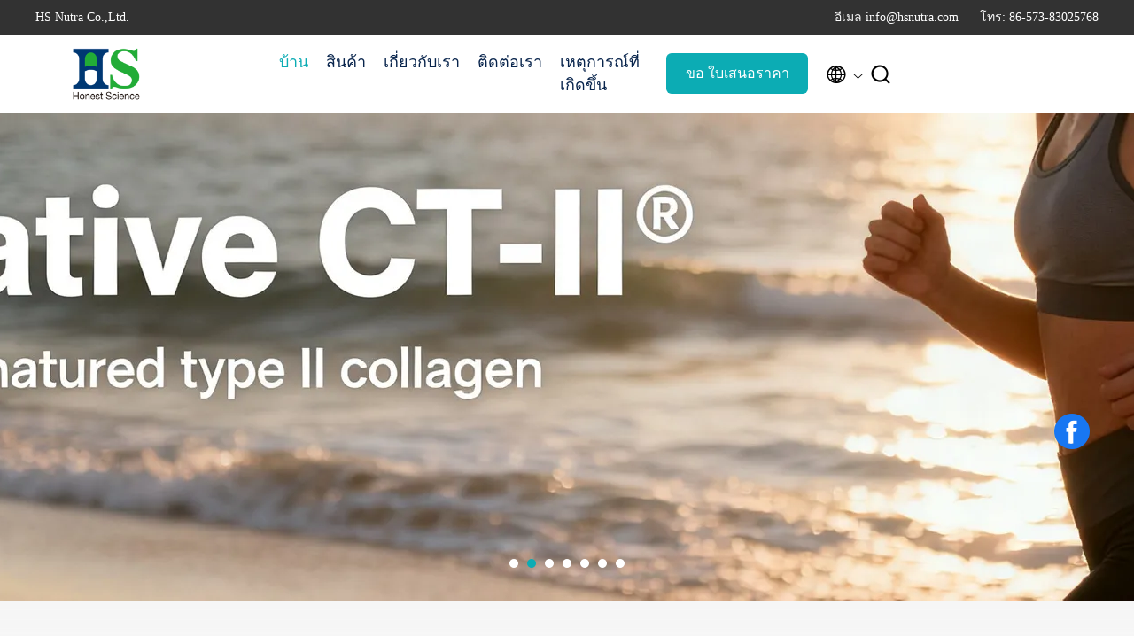

--- FILE ---
content_type: text/html
request_url: https://thai.chondroitinpowder.com/
body_size: 32645
content:
<!DOCTYPE html>
<html lang="th">
<head>
	<meta charset="utf-8">
	<meta http-equiv="X-UA-Compatible" content="IE=edge">
	<meta name="viewport" content="width=device-width, initial-scale=1, maximum-scale=1, minimum-scale=1" />
    <title>คุณภาพ คอนโดรอิติน ขนาดผง & โซเดียมซัลเฟต chondroitin โรงงาน จากประเทศจีน</title>
    <meta name="keywords" content="คุณภาพ คอนโดรอิติน ขนาดผง, โซเดียมซัลเฟต chondroitin โรงงาน, คอนโดรอิติน ขนาดผง ผู้ผลิต, โซเดียมซัลเฟต chondroitin จากประเทศจีน" />
    <meta name="description" content="จีนผู้ให้บริการชั้นนําของ คอนโดรอิติน ขนาดผง และ โซเดียมซัลเฟต chondroitin, HS Nutra Co.,Ltd. คือ โซเดียมซัลเฟต chondroitin โรงงาน." />
     <link rel='preload'
					  href=/photo/chondroitinpowder/sitetpl/style/commonV2.css?ver=1740644410 as='style'><link type='text/css' rel='stylesheet'
					  href=/photo/chondroitinpowder/sitetpl/style/commonV2.css?ver=1740644410 media='all'><!-- Google tag (gtag.js) -->
<script async src="https://www.googletagmanager.com/gtag/js?id=G-5F4XMGHHHZ"></script>
<script>
  window.dataLayer = window.dataLayer || [];
  function gtag(){dataLayer.push(arguments);}
  gtag('js', new Date());

  gtag('config', 'G-5F4XMGHHHZ', {cookie_flags: "SameSite=None;Secure"});
</script><meta property="og:title" content="คุณภาพ คอนโดรอิติน ขนาดผง & โซเดียมซัลเฟต chondroitin โรงงาน จากประเทศจีน" />
<meta property="og:description" content="จีนผู้ให้บริการชั้นนําของ คอนโดรอิติน ขนาดผง และ โซเดียมซัลเฟต chondroitin, HS Nutra Co.,Ltd. คือ โซเดียมซัลเฟต chondroitin โรงงาน." />
<meta property="og:type" content="website" />
<meta property="og:site_name" content="HS Nutra Co.,Ltd." />
<meta property="og:url" content="https://thai.chondroitinpowder.com/" />
<meta property="og:image" content="https://thai.chondroitinpowder.com/photo/cl210961568-hs_nutra_co_ltd.jpg" />
<link rel="canonical" href="https://thai.chondroitinpowder.com/" />
<link rel="alternate" href="https://m.thai.chondroitinpowder.com/" media="only screen and (max-width: 640px)" />
<link hreflang="en" rel="alternate" href="https://www.chondroitinpowder.com/" />
<link hreflang="fr" rel="alternate" href="https://french.chondroitinpowder.com/" />
<link hreflang="de" rel="alternate" href="https://german.chondroitinpowder.com/" />
<link hreflang="it" rel="alternate" href="https://italian.chondroitinpowder.com/" />
<link hreflang="ru" rel="alternate" href="https://russian.chondroitinpowder.com/" />
<link hreflang="es" rel="alternate" href="https://spanish.chondroitinpowder.com/" />
<link hreflang="pt" rel="alternate" href="https://portuguese.chondroitinpowder.com/" />
<link hreflang="nl" rel="alternate" href="https://dutch.chondroitinpowder.com/" />
<link hreflang="el" rel="alternate" href="https://greek.chondroitinpowder.com/" />
<link hreflang="ja" rel="alternate" href="https://japanese.chondroitinpowder.com/" />
<link hreflang="ko" rel="alternate" href="https://korean.chondroitinpowder.com/" />
<link hreflang="ar" rel="alternate" href="https://arabic.chondroitinpowder.com/" />
<link hreflang="hi" rel="alternate" href="https://hindi.chondroitinpowder.com/" />
<link hreflang="tr" rel="alternate" href="https://turkish.chondroitinpowder.com/" />
<link hreflang="id" rel="alternate" href="https://indonesian.chondroitinpowder.com/" />
<link hreflang="vi" rel="alternate" href="https://vietnamese.chondroitinpowder.com/" />
<link hreflang="th" rel="alternate" href="https://thai.chondroitinpowder.com/" />
<link hreflang="bn" rel="alternate" href="https://bengali.chondroitinpowder.com/" />
<link hreflang="fa" rel="alternate" href="https://persian.chondroitinpowder.com/" />
<link hreflang="pl" rel="alternate" href="https://polish.chondroitinpowder.com/" />
<link hreflang="x-default" rel="alternate" href="https://www.chondroitinpowder.com/" />
<link rel="stylesheet" type="text/css" href="/js/guidefirstcommon.css" />
<style type="text/css">
/*<![CDATA[*/
.consent__cookie {position: fixed;top: 0;left: 0;width: 100%;height: 0%;z-index: 100000;}.consent__cookie_bg {position: fixed;top: 0;left: 0;width: 100%;height: 100%;background: #000;opacity: .6;display: none }.consent__cookie_rel {position: fixed;bottom:0;left: 0;width: 100%;background: #fff;display: -webkit-box;display: -ms-flexbox;display: flex;flex-wrap: wrap;padding: 24px 80px;-webkit-box-sizing: border-box;box-sizing: border-box;-webkit-box-pack: justify;-ms-flex-pack: justify;justify-content: space-between;-webkit-transition: all ease-in-out .3s;transition: all ease-in-out .3s }.consent__close {position: absolute;top: 20px;right: 20px;cursor: pointer }.consent__close svg {fill: #777 }.consent__close:hover svg {fill: #000 }.consent__cookie_box {flex: 1;word-break: break-word;}.consent__warm {color: #777;font-size: 16px;margin-bottom: 12px;line-height: 19px }.consent__title {color: #333;font-size: 20px;font-weight: 600;margin-bottom: 12px;line-height: 23px }.consent__itxt {color: #333;font-size: 14px;margin-bottom: 12px;display: -webkit-box;display: -ms-flexbox;display: flex;-webkit-box-align: center;-ms-flex-align: center;align-items: center }.consent__itxt i {display: -webkit-inline-box;display: -ms-inline-flexbox;display: inline-flex;width: 28px;height: 28px;border-radius: 50%;background: #e0f9e9;margin-right: 8px;-webkit-box-align: center;-ms-flex-align: center;align-items: center;-webkit-box-pack: center;-ms-flex-pack: center;justify-content: center }.consent__itxt svg {fill: #3ca860 }.consent__txt {color: #a6a6a6;font-size: 14px;margin-bottom: 8px;line-height: 17px }.consent__btns {display: -webkit-box;display: -ms-flexbox;display: flex;-webkit-box-orient: vertical;-webkit-box-direction: normal;-ms-flex-direction: column;flex-direction: column;-webkit-box-pack: center;-ms-flex-pack: center;justify-content: center;flex-shrink: 0;}.consent__btn {width: 280px;height: 40px;line-height: 40px;text-align: center;background: #3ca860;color: #fff;border-radius: 4px;margin: 8px 0;-webkit-box-sizing: border-box;box-sizing: border-box;cursor: pointer;font-size:14px}.consent__btn:hover {background: #00823b }.consent__btn.empty {color: #3ca860;border: 1px solid #3ca860;background: #fff }.consent__btn.empty:hover {background: #3ca860;color: #fff }.open .consent__cookie_bg {display: block }.open .consent__cookie_rel {bottom: 0 }@media (max-width: 760px) {.consent__btns {width: 100%;align-items: center;}.consent__cookie_rel {padding: 20px 24px }}.consent__cookie.open {display: block;}.consent__cookie {display: none;}
/*]]>*/
</style>
<style type="text/css">
/*<![CDATA[*/
@media only screen and (max-width:640px){.contact_now_dialog .content-wrap .desc{background-image:url(/images/cta_images/bg_s.png) !important}}.contact_now_dialog .content-wrap .content-wrap_header .cta-close{background-image:url(/images/cta_images/sprite.png) !important}.contact_now_dialog .content-wrap .desc{background-image:url(/images/cta_images/bg_l.png) !important}.contact_now_dialog .content-wrap .cta-btn i{background-image:url(/images/cta_images/sprite.png) !important}.contact_now_dialog .content-wrap .head-tip img{content:url(/images/cta_images/cta_contact_now.png) !important}.cusim{background-image:url(/images/imicon/im.svg) !important}.cuswa{background-image:url(/images/imicon/wa.png) !important}.cusall{background-image:url(/images/imicon/allchat.svg) !important}
/*]]>*/
</style>
<script type="text/javascript" src="/js/guidefirstcommon.js"></script>
<script type="text/javascript">
/*<![CDATA[*/
window.isvideotpl = 0;window.detailurl = '';
var colorUrl = '';var isShowGuide = 2;var showGuideColor = 0;var im_appid = 10003;var im_msg="Good day, what product are you looking for?";

var cta_cid = 6746;var use_defaulProductInfo = 0;var cta_pid = 0;var test_company = 0;var webim_domain = '';var company_type = 0;var cta_equipment = 'pc'; var setcookie = 'setwebimCookie(0,0,0)'; var whatsapplink = "https://wa.me/8618868305036?text=Hi%2C+HS+Nutra+Co.%2CLtd.%2C+I%27m+interested+in+your+products."; function insertMeta(){var str = '<meta name="mobile-web-app-capable" content="yes" /><meta name="viewport" content="width=device-width, initial-scale=1.0" />';document.head.insertAdjacentHTML('beforeend',str);} var element = document.querySelector('a.footer_webim_a[href="/webim/webim_tab.html"]');if (element) {element.parentNode.removeChild(element);}

var colorUrl = '';
var aisearch = 0;
var selfUrl = '';
window.playerReportUrl='/vod/view_count/report';
var query_string = ["index","index"];
var g_tp = '';
var customtplcolor = 99707;
var str_chat = 'สนุกสนาน';
				var str_call_now = 'โทรหาตอนนี้';
var str_chat_now = 'พูดคุยกันตอนนี้';
var str_contact1 = 'รับราคาที่ดีที่สุด';var str_chat_lang='thai';var str_contact2 = 'รับราคา';var str_contact2 = 'ราคาที่ดีที่สุด';var str_contact = 'ติดต่อ';
window.predomainsub = "";
/*]]>*/
</script>
</head>
<body>
<!-- Google tag (gtag.js) -->
<script async src="https://www.googletagmanager.com/gtag/js?id=G-5F4XMGHHHZ"></script>
<script>
  window.dataLayer = window.dataLayer || [];
  function gtag(){dataLayer.push(arguments);}
  gtag('js', new Date());

  gtag('config', 'G-5F4XMGHHHZ', {cookie_flags: "SameSite=None;Secure"});
</script><img src="/logo.gif" style="display:none" alt="logo"/>
<a style="display: none!important;" title="HS Nutra Co.,Ltd." class="float-inquiry" href="/contactnow.html" onclick='setinquiryCookie("{\"showproduct\":0,\"pid\":0,\"name\":\"\",\"source_url\":\"\",\"picurl\":\"\",\"propertyDetail\":[],\"username\":\"Miss. Carol\",\"viewTime\":\"\\u0e40\\u0e02\\u0e49\\u0e32\\u0e2a\\u0e39\\u0e48\\u0e23\\u0e30\\u0e1a\\u0e1a\\u0e25\\u0e48\\u0e32\\u0e2a\\u0e38\\u0e14 : 6 \\u0e0a\\u0e31\\u0e48\\u0e27\\u0e42\\u0e21\\u0e07 25 \\u0e19\\u0e32\\u0e17\\u0e35 \\u0e21\\u0e32\\u0e41\\u0e25\\u0e49\\u0e27\",\"subject\":\"\\u0e01\\u0e23\\u0e38\\u0e13\\u0e32\\u0e2a\\u0e48\\u0e07\\u0e23\\u0e32\\u0e22\\u0e01\\u0e32\\u0e23\\u0e23\\u0e32\\u0e04\\u0e32\\u0e02\\u0e2d\\u0e07\\u0e04\\u0e38\\u0e13\",\"countrycode\":\"US\"}");'></a>
<!-- Event snippet for chondroitinpowder-6746-转化 conversion page
In your html page, add the snippet and call gtag_report_conversion when someone clicks on the chosen link or button. -->
<script>
function gtag_report_conversion(url) {
  var callback = function () {
    if (typeof(url) != 'undefined') {
      window.location = url;
    }
  };
  gtag('event', 'conversion', {
      'send_to': 'AW-16528717013/VBtSCMzP86UZENXpwMk9',
      'event_callback': callback
  });
  return false;
}
</script><script>
var originProductInfo = '';
var originProductInfo = {"showproduct":1,"pid":"31207659","name":"USP43 Grade Bovine Chondroitin Sulfate Sodium White Power \u0e1e\u0e23\u0e49\u0e2d\u0e21\u0e43\u0e1a\u0e23\u0e31\u0e1a\u0e23\u0e2d\u0e07 GMP","source_url":"\/sale-31207659-usp43-grade-bovine-chondroitin-sulfate-sodium-white-power-with-gmp-certificate.html","picurl":"\/photo\/pd117776836-usp43_grade_bovine_chondroitin_sulfate_sodium_white_power_with_gmp_certificate.jpg","propertyDetail":[["\u0e0a\u0e37\u0e48\u0e2d\u0e1c\u0e25\u0e34\u0e15\u0e20\u0e31\u0e13\u0e11\u0e4c","\u0e27\u0e31\u0e27\u0e04\u0e2d\u0e19\u0e14\u0e23\u0e2d\u0e22\u0e15\u0e34\u0e19\u0e0b\u0e31\u0e25\u0e40\u0e1f\u0e15\u0e42\u0e0b\u0e40\u0e14\u0e35\u0e22\u0e21"],["\u0e27\u0e31\u0e15\u0e16\u0e38\u0e14\u0e34\u0e1a\u0e14\u0e31\u0e49\u0e07\u0e40\u0e14\u0e34\u0e21","\u0e01\u0e23\u0e30\u0e14\u0e39\u0e01\u0e2d\u0e48\u0e2d\u0e19\u0e27\u0e31\u0e27\u0e2a\u0e14"],["\u0e21\u0e32\u0e15\u0e23\u0e10\u0e32\u0e19","USP43 \u0e40\u0e01\u0e40\u0e14"],["\u0e04\u0e27\u0e32\u0e21\u0e1a\u0e23\u0e34\u0e2a\u0e38\u0e17\u0e18\u0e34\u0e4c (\u0e1a\u0e19\u0e10\u0e32\u0e19\u0e41\u0e2b\u0e49\u0e07)","\u0e02\u0e31\u0e49\u0e19\u0e15\u0e48\u0e33 90% (85%\/95%\/98%)"]],"company_name":null,"picurl_c":"\/photo\/pc117776836-usp43_grade_bovine_chondroitin_sulfate_sodium_white_power_with_gmp_certificate.jpg","price":"USD45\/KG-USD60.0\/KG","username":"Linda","viewTime":"\u0e40\u0e02\u0e49\u0e32\u0e2a\u0e39\u0e48\u0e23\u0e30\u0e1a\u0e1a\u0e25\u0e48\u0e32\u0e2a\u0e38\u0e14 : 1 \u0e0a\u0e31\u0e48\u0e27\u0e42\u0e21\u0e07 25 \u0e19\u0e32\u0e17\u0e35 \u0e21\u0e32\u0e41\u0e25\u0e49\u0e27","subject":"","countrycode":"US"};
var save_url = "/contactsave.html";
var update_url = "/updateinquiry.html";
var productInfo = {};
var defaulProductInfo = {};
var myDate = new Date();
var curDate = myDate.getFullYear()+'-'+(parseInt(myDate.getMonth())+1)+'-'+myDate.getDate();
var message = '';
var default_pop = 1;
var leaveMessageDialog = document.getElementsByClassName('leave-message-dialog')[0]; // 获取弹层
var _$$ = function (dom) {
    return document.querySelectorAll(dom);
};
resInfo = originProductInfo;
resInfo['name'] = resInfo['name'] || '';
defaulProductInfo.pid = resInfo['pid'];
defaulProductInfo.productName = resInfo['name'] ?? '';
defaulProductInfo.productInfo = resInfo['propertyDetail'];
defaulProductInfo.productImg = resInfo['picurl_c'];
defaulProductInfo.subject = resInfo['subject'] ?? '';
defaulProductInfo.productImgAlt = resInfo['name'] ?? '';
var inquirypopup_tmp = 1;
var message = 'ที่รัก,'+'\r\n'+"ฉันสนใจ"+' '+trim(resInfo['name'])+", คุณช่วยส่งรายละเอียดเพิ่มเติมเช่นประเภทขนาด MOQ วัสดุ ฯลฯ"+'\r\n'+"ขอบคุณ!"+'\r\n'+"";
var message_1 = 'ที่รัก,'+'\r\n'+"ฉันสนใจ"+' '+trim(resInfo['name'])+", คุณช่วยส่งรายละเอียดเพิ่มเติมเช่นประเภทขนาด MOQ วัสดุ ฯลฯ"+'\r\n'+"ขอบคุณ!"+'\r\n'+"";
var message_2 = 'สวัสดี,'+'\r\n'+"ฉันกำลังมองหา"+' '+trim(resInfo['name'])+", กรุณาส่งราคาสเปคและรูปภาพให้ฉัน"+'\r\n'+"คำตอบที่รวดเร็วของคุณจะได้รับการชื่นชมอย่างมาก"+'\r\n'+"อย่าลังเลที่จะติดต่อฉันสำหรับข้อมูลเพิ่มเติม"+'\r\n'+"ขอบคุณมาก.";
var message_3 = 'สวัสดี,'+'\r\n'+trim(resInfo['name'])+' '+"ตรงตามความคาดหวังของฉัน"+'\r\n'+"โปรดให้ราคาที่ดีที่สุดและข้อมูลผลิตภัณฑ์อื่น ๆ แก่ฉัน"+'\r\n'+"อย่าลังเลที่จะติดต่อฉันทางอีเมลของฉัน"+'\r\n'+"ขอบคุณมาก.";

var message_4 = 'ที่รัก,'+'\r\n'+"ราคา FOB สำหรับไฟล์"+' '+trim(resInfo['name'])+'?'+'\r\n'+"ชื่อพอร์ตใดที่ใกล้ที่สุด"+'\r\n'+"โปรดตอบกลับฉันโดยเร็วที่สุดการแบ่งปันข้อมูลเพิ่มเติมจะดีกว่า"+'\r\n'+"ความนับถือ!";
var message_5 = 'สวัสดี,'+'\r\n'+"ฉันสนใจไฟล์"+' '+trim(resInfo['name'])+'.'+'\r\n'+"กรุณาส่งรายละเอียดผลิตภัณฑ์ของคุณมาให้ฉัน"+'\r\n'+"รอการตอบกลับอย่างรวดเร็วของคุณ"+'\r\n'+"อย่าลังเลที่จะติดต่อฉันทางไปรษณีย์"+'\r\n'+"ความนับถือ!";

var message_6 = 'ที่รัก,'+'\r\n'+"โปรดให้ข้อมูลเกี่ยวกับไฟล์"+' '+trim(resInfo['name'])+", เช่นประเภทขนาดวัสดุและราคาที่ดีที่สุด"+'\r\n'+"รอการตอบกลับอย่างรวดเร็วของคุณ"+'\r\n'+"ขอขอบคุณ!";
var message_7 = 'ที่รัก,'+'\r\n'+"คุณสามารถจัดหา"+' '+trim(resInfo['name'])+" "+'\r\n'+"อันดับแรกเราต้องการรายการราคาและรายละเอียดผลิตภัณฑ์บางอย่าง"+'\r\n'+"ฉันหวังว่าจะได้รับคำตอบโดยเร็วและหวังว่าจะได้รับความร่วมมือ"+'\r\n'+"ขอบคุณมาก.";
var message_8 = 'สวัสดี'+'\r\n'+"ฉันกำลังมองหา"+' '+trim(resInfo['name'])+", โปรดให้ข้อมูลผลิตภัณฑ์โดยละเอียดเพิ่มเติม"+'\r\n'+"ฉันหวังว่าจะได้รับคำตอบจากคุณ"+'\r\n'+"ขอขอบคุณ!";
var message_9 = 'สวัสดี,'+'\r\n'+"ของคุณ"+' '+trim(resInfo['name'])+" ตรงตามความต้องการของฉันเป็นอย่างดี"+'\r\n'+"กรุณาส่งราคาสเปคและรุ่นที่คล้ายกันมาให้ฉัน"+'\r\n'+"อย่าลังเลที่จะแชทกับฉัน"+'\r\n'+"ขอบคุณ!";
var message_10 = 'ที่รัก,'+'\r\n'+"ฉันต้องการทราบข้อมูลเพิ่มเติมเกี่ยวกับรายละเอียดและใบเสนอราคาของ"+' '+trim(resInfo['name'])+'.'+'\r\n'+"สามารถติดต่อฉันได้ทุกเวลา."+'\r\n'+"ความนับถือ!";

var r = getRandom(1,10);

defaulProductInfo.message = eval("message_"+r);
    defaulProductInfo.message = eval("message_"+r);
        var mytAjax = {

    post: function(url, data, fn) {
        var xhr = new XMLHttpRequest();
        xhr.open("POST", url, true);
        xhr.setRequestHeader("Content-Type", "application/x-www-form-urlencoded;charset=UTF-8");
        xhr.setRequestHeader("X-Requested-With", "XMLHttpRequest");
        xhr.setRequestHeader('Content-Type','text/plain;charset=UTF-8');
        xhr.onreadystatechange = function() {
            if(xhr.readyState == 4 && (xhr.status == 200 || xhr.status == 304)) {
                fn.call(this, xhr.responseText);
            }
        };
        xhr.send(data);
    },

    postform: function(url, data, fn) {
        var xhr = new XMLHttpRequest();
        xhr.open("POST", url, true);
        xhr.setRequestHeader("X-Requested-With", "XMLHttpRequest");
        xhr.onreadystatechange = function() {
            if(xhr.readyState == 4 && (xhr.status == 200 || xhr.status == 304)) {
                fn.call(this, xhr.responseText);
            }
        };
        xhr.send(data);
    }
};
/*window.onload = function(){
    leaveMessageDialog = document.getElementsByClassName('leave-message-dialog')[0];
    if (window.localStorage.recordDialogStatus=='undefined' || (window.localStorage.recordDialogStatus!='undefined' && window.localStorage.recordDialogStatus != curDate)) {
        setTimeout(function(){
            if(parseInt(inquirypopup_tmp%10) == 1){
                creatDialog(defaulProductInfo, 1);
            }
        }, 6000);
    }
};*/
function trim(str)
{
    str = str.replace(/(^\s*)/g,"");
    return str.replace(/(\s*$)/g,"");
};
function getRandom(m,n){
    var num = Math.floor(Math.random()*(m - n) + n);
    return num;
};
function strBtn(param) {

    var starattextarea = document.getElementById("textareamessage").value.length;
    var email = document.getElementById("startEmail").value;

    var default_tip = document.querySelectorAll(".watermark_container").length;
    if (20 < starattextarea && starattextarea < 3000) {
        if(default_tip>0){
            document.getElementById("textareamessage1").parentNode.parentNode.nextElementSibling.style.display = "none";
        }else{
            document.getElementById("textareamessage1").parentNode.nextElementSibling.style.display = "none";
        }

    } else {
        if(default_tip>0){
            document.getElementById("textareamessage1").parentNode.parentNode.nextElementSibling.style.display = "block";
        }else{
            document.getElementById("textareamessage1").parentNode.nextElementSibling.style.display = "block";
        }

        return;
    }

    // var re = /^([a-zA-Z0-9_-])+@([a-zA-Z0-9_-])+\.([a-zA-Z0-9_-])+/i;/*邮箱不区分大小写*/
    var re = /^[a-zA-Z0-9][\w-]*(\.?[\w-]+)*@[a-zA-Z0-9-]+(\.[a-zA-Z0-9]+)+$/i;
    if (!re.test(email)) {
        document.getElementById("startEmail").nextElementSibling.style.display = "block";
        return;
    } else {
        document.getElementById("startEmail").nextElementSibling.style.display = "none";
    }

    var subject = document.getElementById("pop_subject").value;
    var pid = document.getElementById("pop_pid").value;
    var message = document.getElementById("textareamessage").value;
    var sender_email = document.getElementById("startEmail").value;
    var tel = '';
    if (document.getElementById("tel0") != undefined && document.getElementById("tel0") != '')
        tel = document.getElementById("tel0").value;
    var form_serialize = '&tel='+tel;

    form_serialize = form_serialize.replace(/\+/g, "%2B");
    mytAjax.post(save_url,"pid="+pid+"&subject="+subject+"&email="+sender_email+"&message="+(message)+form_serialize,function(res){
        var mes = JSON.parse(res);
        if(mes.status == 200){
            var iid = mes.iid;
            document.getElementById("pop_iid").value = iid;
            document.getElementById("pop_uuid").value = mes.uuid;

            if(typeof gtag_report_conversion === "function"){
                gtag_report_conversion();//执行统计js代码
            }
            if(typeof fbq === "function"){
                fbq('track','Purchase');//执行统计js代码
            }
        }
    });
    for (var index = 0; index < document.querySelectorAll(".dialog-content-pql").length; index++) {
        document.querySelectorAll(".dialog-content-pql")[index].style.display = "none";
    };
    $('#idphonepql').val(tel);
    document.getElementById("dialog-content-pql-id").style.display = "block";
    ;
};
function twoBtnOk(param) {

    var selectgender = document.getElementById("Mr").innerHTML;
    var iid = document.getElementById("pop_iid").value;
    var sendername = document.getElementById("idnamepql").value;
    var senderphone = document.getElementById("idphonepql").value;
    var sendercname = document.getElementById("idcompanypql").value;
    var uuid = document.getElementById("pop_uuid").value;
    var gender = 2;
    if(selectgender == 'Mr.') gender = 0;
    if(selectgender == 'Mrs.') gender = 1;
    var pid = document.getElementById("pop_pid").value;
    var form_serialize = '';

        form_serialize = form_serialize.replace(/\+/g, "%2B");

    mytAjax.post(update_url,"iid="+iid+"&gender="+gender+"&uuid="+uuid+"&name="+(sendername)+"&tel="+(senderphone)+"&company="+(sendercname)+form_serialize,function(res){});

    for (var index = 0; index < document.querySelectorAll(".dialog-content-pql").length; index++) {
        document.querySelectorAll(".dialog-content-pql")[index].style.display = "none";
    };
    document.getElementById("dialog-content-pql-ok").style.display = "block";

};
function toCheckMust(name) {
    $('#'+name+'error').hide();
}
function handClidk(param) {
    var starattextarea = document.getElementById("textareamessage1").value.length;
    var email = document.getElementById("startEmail1").value;
    var default_tip = document.querySelectorAll(".watermark_container").length;
    if (20 < starattextarea && starattextarea < 3000) {
        if(default_tip>0){
            document.getElementById("textareamessage1").parentNode.parentNode.nextElementSibling.style.display = "none";
        }else{
            document.getElementById("textareamessage1").parentNode.nextElementSibling.style.display = "none";
        }

    } else {
        if(default_tip>0){
            document.getElementById("textareamessage1").parentNode.parentNode.nextElementSibling.style.display = "block";
        }else{
            document.getElementById("textareamessage1").parentNode.nextElementSibling.style.display = "block";
        }

        return;
    }

    // var re = /^([a-zA-Z0-9_-])+@([a-zA-Z0-9_-])+\.([a-zA-Z0-9_-])+/i;
    var re = /^[a-zA-Z0-9][\w-]*(\.?[\w-]+)*@[a-zA-Z0-9-]+(\.[a-zA-Z0-9]+)+$/i;
    if (!re.test(email)) {
        document.getElementById("startEmail1").nextElementSibling.style.display = "block";
        return;
    } else {
        document.getElementById("startEmail1").nextElementSibling.style.display = "none";
    }

    var subject = document.getElementById("pop_subject").value;
    var pid = document.getElementById("pop_pid").value;
    var message = document.getElementById("textareamessage1").value;
    var sender_email = document.getElementById("startEmail1").value;
    var form_serialize = tel = '';
    if (document.getElementById("tel1") != undefined && document.getElementById("tel1") != '')
        tel = document.getElementById("tel1").value;
        mytAjax.post(save_url,"email="+sender_email+"&tel="+tel+"&pid="+pid+"&message="+message+"&subject="+subject+form_serialize,function(res){

        var mes = JSON.parse(res);
        if(mes.status == 200){
            var iid = mes.iid;
            document.getElementById("pop_iid").value = iid;
            document.getElementById("pop_uuid").value = mes.uuid;
            if(typeof gtag_report_conversion === "function"){
                gtag_report_conversion();//执行统计js代码
            }
        }

    });
    for (var index = 0; index < document.querySelectorAll(".dialog-content-pql").length; index++) {
        document.querySelectorAll(".dialog-content-pql")[index].style.display = "none";
    };
    $('#idphonepql').val(tel);
    document.getElementById("dialog-content-pql-id").style.display = "block";

};
window.addEventListener('load', function () {
    $('.checkbox-wrap label').each(function(){
        if($(this).find('input').prop('checked')){
            $(this).addClass('on')
        }else {
            $(this).removeClass('on')
        }
    })
    $(document).on('click', '.checkbox-wrap label' , function(ev){
        if (ev.target.tagName.toUpperCase() != 'INPUT') {
            $(this).toggleClass('on')
        }
    })
})

function hand_video(pdata) {
    data = JSON.parse(pdata);
    productInfo.productName = data.productName;
    productInfo.productInfo = data.productInfo;
    productInfo.productImg = data.productImg;
    productInfo.subject = data.subject;

    var message = 'ที่รัก,'+'\r\n'+"ฉันสนใจ"+' '+trim(data.productName)+", คุณช่วยส่งรายละเอียดเพิ่มเติมเช่นประเภทขนาดปริมาณวัสดุ ฯลฯ ให้ฉันได้ไหม"+'\r\n'+"ขอบคุณ!"+'\r\n'+"";

    var message = 'ที่รัก,'+'\r\n'+"ฉันสนใจ"+' '+trim(data.productName)+", คุณช่วยส่งรายละเอียดเพิ่มเติมเช่นประเภทขนาด MOQ วัสดุ ฯลฯ"+'\r\n'+"ขอบคุณ!"+'\r\n'+"";
    var message_1 = 'ที่รัก,'+'\r\n'+"ฉันสนใจ"+' '+trim(data.productName)+", คุณช่วยส่งรายละเอียดเพิ่มเติมเช่นประเภทขนาด MOQ วัสดุ ฯลฯ"+'\r\n'+"ขอบคุณ!"+'\r\n'+"";
    var message_2 = 'สวัสดี,'+'\r\n'+"ฉันกำลังมองหา"+' '+trim(data.productName)+", กรุณาส่งราคาสเปคและรูปภาพให้ฉัน"+'\r\n'+"คำตอบที่รวดเร็วของคุณจะได้รับการชื่นชมอย่างมาก"+'\r\n'+"อย่าลังเลที่จะติดต่อฉันสำหรับข้อมูลเพิ่มเติม"+'\r\n'+"ขอบคุณมาก.";
    var message_3 = 'สวัสดี,'+'\r\n'+trim(data.productName)+' '+"ตรงตามความคาดหวังของฉัน"+'\r\n'+"โปรดให้ราคาที่ดีที่สุดและข้อมูลผลิตภัณฑ์อื่น ๆ แก่ฉัน"+'\r\n'+"อย่าลังเลที่จะติดต่อฉันทางอีเมลของฉัน"+'\r\n'+"ขอบคุณมาก.";

    var message_4 = 'ที่รัก,'+'\r\n'+"ราคา FOB สำหรับไฟล์"+' '+trim(data.productName)+'?'+'\r\n'+"ชื่อพอร์ตใดที่ใกล้ที่สุด"+'\r\n'+"โปรดตอบกลับฉันโดยเร็วที่สุดการแบ่งปันข้อมูลเพิ่มเติมจะดีกว่า"+'\r\n'+"ความนับถือ!";
    var message_5 = 'สวัสดี,'+'\r\n'+"ฉันสนใจไฟล์"+' '+trim(data.productName)+'.'+'\r\n'+"กรุณาส่งรายละเอียดผลิตภัณฑ์ของคุณมาให้ฉัน"+'\r\n'+"รอการตอบกลับอย่างรวดเร็วของคุณ"+'\r\n'+"อย่าลังเลที่จะติดต่อฉันทางไปรษณีย์"+'\r\n'+"ความนับถือ!";

    var message_6 = 'ที่รัก,'+'\r\n'+"โปรดให้ข้อมูลเกี่ยวกับไฟล์"+' '+trim(data.productName)+", เช่นประเภทขนาดวัสดุและราคาที่ดีที่สุด"+'\r\n'+"รอการตอบกลับอย่างรวดเร็วของคุณ"+'\r\n'+"ขอขอบคุณ!";
    var message_7 = 'ที่รัก,'+'\r\n'+"คุณสามารถจัดหา"+' '+trim(data.productName)+" "+'\r\n'+"อันดับแรกเราต้องการรายการราคาและรายละเอียดผลิตภัณฑ์บางอย่าง"+'\r\n'+"ฉันหวังว่าจะได้รับคำตอบโดยเร็วและหวังว่าจะได้รับความร่วมมือ"+'\r\n'+"ขอบคุณมาก.";
    var message_8 = 'สวัสดี'+'\r\n'+"ฉันกำลังมองหา"+' '+trim(data.productName)+", โปรดให้ข้อมูลผลิตภัณฑ์โดยละเอียดเพิ่มเติม"+'\r\n'+"ฉันหวังว่าจะได้รับคำตอบจากคุณ"+'\r\n'+"ขอขอบคุณ!";
    var message_9 = 'สวัสดี,'+'\r\n'+"ของคุณ"+' '+trim(data.productName)+" ตรงตามความต้องการของฉันเป็นอย่างดี"+'\r\n'+"กรุณาส่งราคาสเปคและรุ่นที่คล้ายกันมาให้ฉัน"+'\r\n'+"อย่าลังเลที่จะแชทกับฉัน"+'\r\n'+"ขอบคุณ!";
    var message_10 = 'ที่รัก,'+'\r\n'+"ฉันต้องการทราบข้อมูลเพิ่มเติมเกี่ยวกับรายละเอียดและใบเสนอราคาของ"+' '+trim(data.productName)+'.'+'\r\n'+"สามารถติดต่อฉันได้ทุกเวลา."+'\r\n'+"ความนับถือ!";

    var r = getRandom(1,10);

    productInfo.message = eval("message_"+r);
            if(parseInt(inquirypopup_tmp/10) == 1){
        productInfo.message = "";
    }
    productInfo.pid = data.pid;
    creatDialog(productInfo, 2);
};

function handDialog(pdata) {
    data = JSON.parse(pdata);
    productInfo.productName = data.productName;
    productInfo.productInfo = data.productInfo;
    productInfo.productImg = data.productImg;
    productInfo.subject = data.subject;

    var message = 'ที่รัก,'+'\r\n'+"ฉันสนใจ"+' '+trim(data.productName)+", คุณช่วยส่งรายละเอียดเพิ่มเติมเช่นประเภทขนาดปริมาณวัสดุ ฯลฯ ให้ฉันได้ไหม"+'\r\n'+"ขอบคุณ!"+'\r\n'+"";

    var message = 'ที่รัก,'+'\r\n'+"ฉันสนใจ"+' '+trim(data.productName)+", คุณช่วยส่งรายละเอียดเพิ่มเติมเช่นประเภทขนาด MOQ วัสดุ ฯลฯ"+'\r\n'+"ขอบคุณ!"+'\r\n'+"";
    var message_1 = 'ที่รัก,'+'\r\n'+"ฉันสนใจ"+' '+trim(data.productName)+", คุณช่วยส่งรายละเอียดเพิ่มเติมเช่นประเภทขนาด MOQ วัสดุ ฯลฯ"+'\r\n'+"ขอบคุณ!"+'\r\n'+"";
    var message_2 = 'สวัสดี,'+'\r\n'+"ฉันกำลังมองหา"+' '+trim(data.productName)+", กรุณาส่งราคาสเปคและรูปภาพให้ฉัน"+'\r\n'+"คำตอบที่รวดเร็วของคุณจะได้รับการชื่นชมอย่างมาก"+'\r\n'+"อย่าลังเลที่จะติดต่อฉันสำหรับข้อมูลเพิ่มเติม"+'\r\n'+"ขอบคุณมาก.";
    var message_3 = 'สวัสดี,'+'\r\n'+trim(data.productName)+' '+"ตรงตามความคาดหวังของฉัน"+'\r\n'+"โปรดให้ราคาที่ดีที่สุดและข้อมูลผลิตภัณฑ์อื่น ๆ แก่ฉัน"+'\r\n'+"อย่าลังเลที่จะติดต่อฉันทางอีเมลของฉัน"+'\r\n'+"ขอบคุณมาก.";

    var message_4 = 'ที่รัก,'+'\r\n'+"ราคา FOB สำหรับไฟล์"+' '+trim(data.productName)+'?'+'\r\n'+"ชื่อพอร์ตใดที่ใกล้ที่สุด"+'\r\n'+"โปรดตอบกลับฉันโดยเร็วที่สุดการแบ่งปันข้อมูลเพิ่มเติมจะดีกว่า"+'\r\n'+"ความนับถือ!";
    var message_5 = 'สวัสดี,'+'\r\n'+"ฉันสนใจไฟล์"+' '+trim(data.productName)+'.'+'\r\n'+"กรุณาส่งรายละเอียดผลิตภัณฑ์ของคุณมาให้ฉัน"+'\r\n'+"รอการตอบกลับอย่างรวดเร็วของคุณ"+'\r\n'+"อย่าลังเลที่จะติดต่อฉันทางไปรษณีย์"+'\r\n'+"ความนับถือ!";

    var message_6 = 'ที่รัก,'+'\r\n'+"โปรดให้ข้อมูลเกี่ยวกับไฟล์"+' '+trim(data.productName)+", เช่นประเภทขนาดวัสดุและราคาที่ดีที่สุด"+'\r\n'+"รอการตอบกลับอย่างรวดเร็วของคุณ"+'\r\n'+"ขอขอบคุณ!";
    var message_7 = 'ที่รัก,'+'\r\n'+"คุณสามารถจัดหา"+' '+trim(data.productName)+" "+'\r\n'+"อันดับแรกเราต้องการรายการราคาและรายละเอียดผลิตภัณฑ์บางอย่าง"+'\r\n'+"ฉันหวังว่าจะได้รับคำตอบโดยเร็วและหวังว่าจะได้รับความร่วมมือ"+'\r\n'+"ขอบคุณมาก.";
    var message_8 = 'สวัสดี'+'\r\n'+"ฉันกำลังมองหา"+' '+trim(data.productName)+", โปรดให้ข้อมูลผลิตภัณฑ์โดยละเอียดเพิ่มเติม"+'\r\n'+"ฉันหวังว่าจะได้รับคำตอบจากคุณ"+'\r\n'+"ขอขอบคุณ!";
    var message_9 = 'สวัสดี,'+'\r\n'+"ของคุณ"+' '+trim(data.productName)+" ตรงตามความต้องการของฉันเป็นอย่างดี"+'\r\n'+"กรุณาส่งราคาสเปคและรุ่นที่คล้ายกันมาให้ฉัน"+'\r\n'+"อย่าลังเลที่จะแชทกับฉัน"+'\r\n'+"ขอบคุณ!";
    var message_10 = 'ที่รัก,'+'\r\n'+"ฉันต้องการทราบข้อมูลเพิ่มเติมเกี่ยวกับรายละเอียดและใบเสนอราคาของ"+' '+trim(data.productName)+'.'+'\r\n'+"สามารถติดต่อฉันได้ทุกเวลา."+'\r\n'+"ความนับถือ!";

    var r = getRandom(1,10);
    productInfo.message = eval("message_"+r);
            if(parseInt(inquirypopup_tmp/10) == 1){
        productInfo.message = "";
    }
    productInfo.pid = data.pid;
    creatDialog(productInfo, 2);
};

function closepql(param) {

    leaveMessageDialog.style.display = 'none';
};

function closepql2(param) {

    for (var index = 0; index < document.querySelectorAll(".dialog-content-pql").length; index++) {
        document.querySelectorAll(".dialog-content-pql")[index].style.display = "none";
    };
    document.getElementById("dialog-content-pql-ok").style.display = "block";
};

function decodeHtmlEntities(str) {
    var tempElement = document.createElement('div');
    tempElement.innerHTML = str;
    return tempElement.textContent || tempElement.innerText || '';
}

function initProduct(productInfo,type){

    productInfo.productName = decodeHtmlEntities(productInfo.productName);
    productInfo.message = decodeHtmlEntities(productInfo.message);

    leaveMessageDialog = document.getElementsByClassName('leave-message-dialog')[0];
    leaveMessageDialog.style.display = "block";
    if(type == 3){
        var popinquiryemail = document.getElementById("popinquiryemail").value;
        _$$("#startEmail1")[0].value = popinquiryemail;
    }else{
        _$$("#startEmail1")[0].value = "";
    }
    _$$("#startEmail")[0].value = "";
    _$$("#idnamepql")[0].value = "";
    _$$("#idphonepql")[0].value = "";
    _$$("#idcompanypql")[0].value = "";

    _$$("#pop_pid")[0].value = productInfo.pid;
    _$$("#pop_subject")[0].value = productInfo.subject;
    
    if(parseInt(inquirypopup_tmp/10) == 1){
        productInfo.message = "";
    }

    _$$("#textareamessage1")[0].value = productInfo.message;
    _$$("#textareamessage")[0].value = productInfo.message;

    _$$("#dialog-content-pql-id .titlep")[0].innerHTML = productInfo.productName;
    _$$("#dialog-content-pql-id img")[0].setAttribute("src", productInfo.productImg);
    _$$("#dialog-content-pql-id img")[0].setAttribute("alt", productInfo.productImgAlt);

    _$$("#dialog-content-pql-id-hand img")[0].setAttribute("src", productInfo.productImg);
    _$$("#dialog-content-pql-id-hand img")[0].setAttribute("alt", productInfo.productImgAlt);
    _$$("#dialog-content-pql-id-hand .titlep")[0].innerHTML = productInfo.productName;

    if (productInfo.productInfo.length > 0) {
        var ul2, ul;
        ul = document.createElement("ul");
        for (var index = 0; index < productInfo.productInfo.length; index++) {
            var el = productInfo.productInfo[index];
            var li = document.createElement("li");
            var span1 = document.createElement("span");
            span1.innerHTML = el[0] + ":";
            var span2 = document.createElement("span");
            span2.innerHTML = el[1];
            li.appendChild(span1);
            li.appendChild(span2);
            ul.appendChild(li);

        }
        ul2 = ul.cloneNode(true);
        if (type === 1) {
            _$$("#dialog-content-pql-id .left")[0].replaceChild(ul, _$$("#dialog-content-pql-id .left ul")[0]);
        } else {
            _$$("#dialog-content-pql-id-hand .left")[0].replaceChild(ul2, _$$("#dialog-content-pql-id-hand .left ul")[0]);
            _$$("#dialog-content-pql-id .left")[0].replaceChild(ul, _$$("#dialog-content-pql-id .left ul")[0]);
        }
    };
    for (var index = 0; index < _$$("#dialog-content-pql-id .right ul li").length; index++) {
        _$$("#dialog-content-pql-id .right ul li")[index].addEventListener("click", function (params) {
            _$$("#dialog-content-pql-id .right #Mr")[0].innerHTML = this.innerHTML
        }, false)

    };

};
function closeInquiryCreateDialog() {
    document.getElementById("xuanpan_dialog_box_pql").style.display = "none";
};
function showInquiryCreateDialog() {
    document.getElementById("xuanpan_dialog_box_pql").style.display = "block";
};
function submitPopInquiry(){
    var message = document.getElementById("inquiry_message").value;
    var email = document.getElementById("inquiry_email").value;
    var subject = defaulProductInfo.subject;
    var pid = defaulProductInfo.pid;
    if (email === undefined) {
        showInquiryCreateDialog();
        document.getElementById("inquiry_email").style.border = "1px solid red";
        return false;
    };
    if (message === undefined) {
        showInquiryCreateDialog();
        document.getElementById("inquiry_message").style.border = "1px solid red";
        return false;
    };
    if (email.search(/^\w+((-\w+)|(\.\w+))*\@[A-Za-z0-9]+((\.|-)[A-Za-z0-9]+)*\.[A-Za-z0-9]+$/) == -1) {
        document.getElementById("inquiry_email").style.border= "1px solid red";
        showInquiryCreateDialog();
        return false;
    } else {
        document.getElementById("inquiry_email").style.border= "";
    };
    if (message.length < 20 || message.length >3000) {
        showInquiryCreateDialog();
        document.getElementById("inquiry_message").style.border = "1px solid red";
        return false;
    } else {
        document.getElementById("inquiry_message").style.border = "";
    };
    var tel = '';
    if (document.getElementById("tel") != undefined && document.getElementById("tel") != '')
        tel = document.getElementById("tel").value;

    mytAjax.post(save_url,"pid="+pid+"&subject="+subject+"&email="+email+"&message="+(message)+'&tel='+tel,function(res){
        var mes = JSON.parse(res);
        if(mes.status == 200){
            var iid = mes.iid;
            document.getElementById("pop_iid").value = iid;
            document.getElementById("pop_uuid").value = mes.uuid;

        }
    });
    initProduct(defaulProductInfo);
    for (var index = 0; index < document.querySelectorAll(".dialog-content-pql").length; index++) {
        document.querySelectorAll(".dialog-content-pql")[index].style.display = "none";
    };
    $('#idphonepql').val(tel);
    document.getElementById("dialog-content-pql-id").style.display = "block";

};

//带附件上传
function submitPopInquiryfile(email_id,message_id,check_sort,name_id,phone_id,company_id,attachments){

    if(typeof(check_sort) == 'undefined'){
        check_sort = 0;
    }
    var message = document.getElementById(message_id).value;
    var email = document.getElementById(email_id).value;
    var attachments = document.getElementById(attachments).value;
    if(typeof(name_id) !== 'undefined' && name_id != ""){
        var name  = document.getElementById(name_id).value;
    }
    if(typeof(phone_id) !== 'undefined' && phone_id != ""){
        var phone = document.getElementById(phone_id).value;
    }
    if(typeof(company_id) !== 'undefined' && company_id != ""){
        var company = document.getElementById(company_id).value;
    }
    var subject = defaulProductInfo.subject;
    var pid = defaulProductInfo.pid;

    if(check_sort == 0){
        if (email === undefined) {
            showInquiryCreateDialog();
            document.getElementById(email_id).style.border = "1px solid red";
            return false;
        };
        if (message === undefined) {
            showInquiryCreateDialog();
            document.getElementById(message_id).style.border = "1px solid red";
            return false;
        };

        if (email.search(/^\w+((-\w+)|(\.\w+))*\@[A-Za-z0-9]+((\.|-)[A-Za-z0-9]+)*\.[A-Za-z0-9]+$/) == -1) {
            document.getElementById(email_id).style.border= "1px solid red";
            showInquiryCreateDialog();
            return false;
        } else {
            document.getElementById(email_id).style.border= "";
        };
        if (message.length < 20 || message.length >3000) {
            showInquiryCreateDialog();
            document.getElementById(message_id).style.border = "1px solid red";
            return false;
        } else {
            document.getElementById(message_id).style.border = "";
        };
    }else{

        if (message === undefined) {
            showInquiryCreateDialog();
            document.getElementById(message_id).style.border = "1px solid red";
            return false;
        };

        if (email === undefined) {
            showInquiryCreateDialog();
            document.getElementById(email_id).style.border = "1px solid red";
            return false;
        };

        if (message.length < 20 || message.length >3000) {
            showInquiryCreateDialog();
            document.getElementById(message_id).style.border = "1px solid red";
            return false;
        } else {
            document.getElementById(message_id).style.border = "";
        };

        if (email.search(/^\w+((-\w+)|(\.\w+))*\@[A-Za-z0-9]+((\.|-)[A-Za-z0-9]+)*\.[A-Za-z0-9]+$/) == -1) {
            document.getElementById(email_id).style.border= "1px solid red";
            showInquiryCreateDialog();
            return false;
        } else {
            document.getElementById(email_id).style.border= "";
        };

    };

    mytAjax.post(save_url,"pid="+pid+"&subject="+subject+"&email="+email+"&message="+message+"&company="+company+"&attachments="+attachments,function(res){
        var mes = JSON.parse(res);
        if(mes.status == 200){
            var iid = mes.iid;
            document.getElementById("pop_iid").value = iid;
            document.getElementById("pop_uuid").value = mes.uuid;

            if(typeof gtag_report_conversion === "function"){
                gtag_report_conversion();//执行统计js代码
            }
            if(typeof fbq === "function"){
                fbq('track','Purchase');//执行统计js代码
            }
        }
    });
    initProduct(defaulProductInfo);

    if(name !== undefined && name != ""){
        _$$("#idnamepql")[0].value = name;
    }

    if(phone !== undefined && phone != ""){
        _$$("#idphonepql")[0].value = phone;
    }

    if(company !== undefined && company != ""){
        _$$("#idcompanypql")[0].value = company;
    }

    for (var index = 0; index < document.querySelectorAll(".dialog-content-pql").length; index++) {
        document.querySelectorAll(".dialog-content-pql")[index].style.display = "none";
    };
    document.getElementById("dialog-content-pql-id").style.display = "block";

};
function submitPopInquiryByParam(email_id,message_id,check_sort,name_id,phone_id,company_id){

    if(typeof(check_sort) == 'undefined'){
        check_sort = 0;
    }

    var senderphone = '';
    var message = document.getElementById(message_id).value;
    var email = document.getElementById(email_id).value;
    if(typeof(name_id) !== 'undefined' && name_id != ""){
        var name  = document.getElementById(name_id).value;
    }
    if(typeof(phone_id) !== 'undefined' && phone_id != ""){
        var phone = document.getElementById(phone_id).value;
        senderphone = phone;
    }
    if(typeof(company_id) !== 'undefined' && company_id != ""){
        var company = document.getElementById(company_id).value;
    }
    var subject = defaulProductInfo.subject;
    var pid = defaulProductInfo.pid;

    if(check_sort == 0){
        if (email === undefined) {
            showInquiryCreateDialog();
            document.getElementById(email_id).style.border = "1px solid red";
            return false;
        };
        if (message === undefined) {
            showInquiryCreateDialog();
            document.getElementById(message_id).style.border = "1px solid red";
            return false;
        };

        if (email.search(/^\w+((-\w+)|(\.\w+))*\@[A-Za-z0-9]+((\.|-)[A-Za-z0-9]+)*\.[A-Za-z0-9]+$/) == -1) {
            document.getElementById(email_id).style.border= "1px solid red";
            showInquiryCreateDialog();
            return false;
        } else {
            document.getElementById(email_id).style.border= "";
        };
        if (message.length < 20 || message.length >3000) {
            showInquiryCreateDialog();
            document.getElementById(message_id).style.border = "1px solid red";
            return false;
        } else {
            document.getElementById(message_id).style.border = "";
        };
    }else{

        if (message === undefined) {
            showInquiryCreateDialog();
            document.getElementById(message_id).style.border = "1px solid red";
            return false;
        };

        if (email === undefined) {
            showInquiryCreateDialog();
            document.getElementById(email_id).style.border = "1px solid red";
            return false;
        };

        if (message.length < 20 || message.length >3000) {
            showInquiryCreateDialog();
            document.getElementById(message_id).style.border = "1px solid red";
            return false;
        } else {
            document.getElementById(message_id).style.border = "";
        };

        if (email.search(/^\w+((-\w+)|(\.\w+))*\@[A-Za-z0-9]+((\.|-)[A-Za-z0-9]+)*\.[A-Za-z0-9]+$/) == -1) {
            document.getElementById(email_id).style.border= "1px solid red";
            showInquiryCreateDialog();
            return false;
        } else {
            document.getElementById(email_id).style.border= "";
        };

    };

    var productsku = "";
    if($("#product_sku").length > 0){
        productsku = $("#product_sku").html();
    }

    mytAjax.post(save_url,"tel="+senderphone+"&pid="+pid+"&subject="+subject+"&email="+email+"&message="+message+"&messagesku="+encodeURI(productsku),function(res){
        var mes = JSON.parse(res);
        if(mes.status == 200){
            var iid = mes.iid;
            document.getElementById("pop_iid").value = iid;
            document.getElementById("pop_uuid").value = mes.uuid;

            if(typeof gtag_report_conversion === "function"){
                gtag_report_conversion();//执行统计js代码
            }
            if(typeof fbq === "function"){
                fbq('track','Purchase');//执行统计js代码
            }
        }
    });
    initProduct(defaulProductInfo);

    if(name !== undefined && name != ""){
        _$$("#idnamepql")[0].value = name;
    }

    if(phone !== undefined && phone != ""){
        _$$("#idphonepql")[0].value = phone;
    }

    if(company !== undefined && company != ""){
        _$$("#idcompanypql")[0].value = company;
    }

    for (var index = 0; index < document.querySelectorAll(".dialog-content-pql").length; index++) {
        document.querySelectorAll(".dialog-content-pql")[index].style.display = "none";

    };
    document.getElementById("dialog-content-pql-id").style.display = "block";

};

function creat_videoDialog(productInfo, type) {

    if(type == 1){
        if(default_pop != 1){
            return false;
        }
        window.localStorage.recordDialogStatus = curDate;
    }else{
        default_pop = 0;
    }
    initProduct(productInfo, type);
    if (type === 1) {
        // 自动弹出
        for (var index = 0; index < document.querySelectorAll(".dialog-content-pql").length; index++) {

            document.querySelectorAll(".dialog-content-pql")[index].style.display = "none";
        };
        document.getElementById("dialog-content-pql").style.display = "block";
    } else {
        // 手动弹出
        for (var index = 0; index < document.querySelectorAll(".dialog-content-pql").length; index++) {
            document.querySelectorAll(".dialog-content-pql")[index].style.display = "none";
        };
        document.getElementById("dialog-content-pql-id-hand").style.display = "block";
    }
}

function creatDialog(productInfo, type) {

    if(type == 1){
        if(default_pop != 1){
            return false;
        }
        window.localStorage.recordDialogStatus = curDate;
    }else{
        default_pop = 0;
    }
    initProduct(productInfo, type);
    if (type === 1) {
        // 自动弹出
        for (var index = 0; index < document.querySelectorAll(".dialog-content-pql").length; index++) {

            document.querySelectorAll(".dialog-content-pql")[index].style.display = "none";
        };
        document.getElementById("dialog-content-pql").style.display = "block";
    } else {
        // 手动弹出
        for (var index = 0; index < document.querySelectorAll(".dialog-content-pql").length; index++) {
            document.querySelectorAll(".dialog-content-pql")[index].style.display = "none";
        };
        document.getElementById("dialog-content-pql-id-hand").style.display = "block";
    }
}

//带邮箱信息打开询盘框 emailtype=1表示带入邮箱
function openDialog(emailtype){
    var type = 2;//不带入邮箱，手动弹出
    if(emailtype == 1){
        var popinquiryemail = document.getElementById("popinquiryemail").value;
        // var re = /^([a-zA-Z0-9_-])+@([a-zA-Z0-9_-])+\.([a-zA-Z0-9_-])+/i;
        var re = /^[a-zA-Z0-9][\w-]*(\.?[\w-]+)*@[a-zA-Z0-9-]+(\.[a-zA-Z0-9]+)+$/i;
        if (!re.test(popinquiryemail)) {
            //前端提示样式;
            showInquiryCreateDialog();
            document.getElementById("popinquiryemail").style.border = "1px solid red";
            return false;
        } else {
            //前端提示样式;
        }
        var type = 3;
    }
    creatDialog(defaulProductInfo,type);
}

//上传附件
function inquiryUploadFile(){
    var fileObj = document.querySelector("#fileId").files[0];
    //构建表单数据
    var formData = new FormData();
    var filesize = fileObj.size;
    if(filesize > 10485760 || filesize == 0) {
        document.getElementById("filetips").style.display = "block";
        return false;
    }else {
        document.getElementById("filetips").style.display = "none";
    }
    formData.append('popinquiryfile', fileObj);
    document.getElementById("quotefileform").reset();
    var save_url = "/inquiryuploadfile.html";
    mytAjax.postform(save_url,formData,function(res){
        var mes = JSON.parse(res);
        if(mes.status == 200){
            document.getElementById("uploader-file-info").innerHTML = document.getElementById("uploader-file-info").innerHTML + "<span class=op>"+mes.attfile.name+"<a class=delatt id=att"+mes.attfile.id+" onclick=delatt("+mes.attfile.id+");>Delete</a></span>";
            var nowattachs = document.getElementById("attachments").value;
            if( nowattachs !== ""){
                var attachs = JSON.parse(nowattachs);
                attachs[mes.attfile.id] = mes.attfile;
            }else{
                var attachs = {};
                attachs[mes.attfile.id] = mes.attfile;
            }
            document.getElementById("attachments").value = JSON.stringify(attachs);
        }
    });
}
//附件删除
function delatt(attid)
{
    var nowattachs = document.getElementById("attachments").value;
    if( nowattachs !== ""){
        var attachs = JSON.parse(nowattachs);
        if(attachs[attid] == ""){
            return false;
        }
        var formData = new FormData();
        var delfile = attachs[attid]['filename'];
        var save_url = "/inquirydelfile.html";
        if(delfile != "") {
            formData.append('delfile', delfile);
            mytAjax.postform(save_url, formData, function (res) {
                if(res !== "") {
                    var mes = JSON.parse(res);
                    if (mes.status == 200) {
                        delete attachs[attid];
                        document.getElementById("attachments").value = JSON.stringify(attachs);
                        var s = document.getElementById("att"+attid);
                        s.parentNode.remove();
                    }
                }
            });
        }
    }else{
        return false;
    }
}

</script>
<div class="leave-message-dialog" style="display: none">
<style>
    .leave-message-dialog .close:before, .leave-message-dialog .close:after{
        content:initial;
    }
</style>
<div class="dialog-content-pql" id="dialog-content-pql" style="display: none">
    <span class="close" onclick="closepql()"><img src="/images/close.png" alt="close"></span>
    <div class="title">
        <p class="firstp-pql">ฝากข้อความ</p>
        <p class="lastp-pql">เราจะโทรกลับหาคุณเร็ว ๆ นี้!</p>
    </div>
    <div class="form">
        <div class="textarea">
            <textarea style='font-family: robot;'  name="" id="textareamessage" cols="30" rows="10" style="margin-bottom:14px;width:100%"
                placeholder="กรุณากรอกรายละเอียดคำถามของคุณ"></textarea>
        </div>
        <p class="error-pql"> <span class="icon-pql"><img src="/images/error.png" alt="HS Nutra Co.,Ltd."></span> ข้อความของคุณจะต้องอยู่ระหว่าง 20-3,000 ตัวอักษร!</p>
        <input id="startEmail" type="text" placeholder="กรอกอีเมล์ของคุณ" onkeydown="if(event.keyCode === 13){ strBtn();}">
        <p class="error-pql"><span class="icon-pql"><img src="/images/error.png" alt="HS Nutra Co.,Ltd."></span> กรุณาตรวจสอบอีเมลของคุณ! </p>
                <div class="operations">
            <div class='btn' id="submitStart" type="submit" onclick="strBtn()">เสนอ</div>
        </div>
            </div>
</div>
<div class="dialog-content-pql dialog-content-pql-id" id="dialog-content-pql-id" style="display:none">
        <span class="close" onclick="closepql2()"><svg t="1648434466530" class="icon" viewBox="0 0 1024 1024" version="1.1" xmlns="http://www.w3.org/2000/svg" p-id="2198" width="16" height="16"><path d="M576 512l277.333333 277.333333-64 64-277.333333-277.333333L234.666667 853.333333 170.666667 789.333333l277.333333-277.333333L170.666667 234.666667 234.666667 170.666667l277.333333 277.333333L789.333333 170.666667 853.333333 234.666667 576 512z" fill="#444444" p-id="2199"></path></svg></span>
    <div class="left">
        <div class="img"><img></div>
        <p class="titlep"></p>
        <ul> </ul>
    </div>
    <div class="right">
                <p class="title">ข้อมูลเพิ่มเติมช่วยให้การสื่อสารดีขึ้น</p>
                <div style="position: relative;">
            <div class="mr"> <span id="Mr">นาย.</span>
                <ul>
                    <li>นาย.</li>
                    <li>นาง.</li>
                </ul>
            </div>
            <input style="text-indent: 80px;" type="text" id="idnamepql" placeholder="ใส่ชื่อของคุณ">
        </div>
        <input type="text"  id="idphonepql"  placeholder="หมายเลขโทรศัพท์">
        <input type="text" id="idcompanypql"  placeholder="บริษัท" onkeydown="if(event.keyCode === 13){ twoBtnOk();}">
                <div class="btn form_new" id="twoBtnOk" onclick="twoBtnOk()">ตกลง</div>
    </div>
</div>

<div class="dialog-content-pql dialog-content-pql-ok" id="dialog-content-pql-ok" style="display:none">
        <span class="close" onclick="closepql()"><svg t="1648434466530" class="icon" viewBox="0 0 1024 1024" version="1.1" xmlns="http://www.w3.org/2000/svg" p-id="2198" width="16" height="16"><path d="M576 512l277.333333 277.333333-64 64-277.333333-277.333333L234.666667 853.333333 170.666667 789.333333l277.333333-277.333333L170.666667 234.666667 234.666667 170.666667l277.333333 277.333333L789.333333 170.666667 853.333333 234.666667 576 512z" fill="#444444" p-id="2199"></path></svg></span>
    <div class="duihaook"></div>
        <p class="title">ส่งเรียบร้อยแล้ว!</p>
        <p class="p1" style="text-align: center; font-size: 18px; margin-top: 14px;">เราจะโทรกลับหาคุณเร็ว ๆ นี้!</p>
    <div class="btn" onclick="closepql()" id="endOk" style="margin: 0 auto;margin-top: 50px;">ตกลง</div>
</div>
<div class="dialog-content-pql dialog-content-pql-id dialog-content-pql-id-hand" id="dialog-content-pql-id-hand"
    style="display:none">
     <input type="hidden" name="pop_pid" id="pop_pid" value="0">
     <input type="hidden" name="pop_subject" id="pop_subject" value="">
     <input type="hidden" name="pop_iid" id="pop_iid" value="0">
     <input type="hidden" name="pop_uuid" id="pop_uuid" value="0">
        <span class="close" onclick="closepql()"><svg t="1648434466530" class="icon" viewBox="0 0 1024 1024" version="1.1" xmlns="http://www.w3.org/2000/svg" p-id="2198" width="16" height="16"><path d="M576 512l277.333333 277.333333-64 64-277.333333-277.333333L234.666667 853.333333 170.666667 789.333333l277.333333-277.333333L170.666667 234.666667 234.666667 170.666667l277.333333 277.333333L789.333333 170.666667 853.333333 234.666667 576 512z" fill="#444444" p-id="2199"></path></svg></span>
    <div class="left">
        <div class="img"><img></div>
        <p class="titlep"></p>
        <ul> </ul>
    </div>
    <div class="right" style="float:right">
                <div class="title">
            <p class="firstp-pql">ฝากข้อความ</p>
            <p class="lastp-pql">เราจะโทรกลับหาคุณเร็ว ๆ นี้!</p>
        </div>
                <div class="form">
            <div class="textarea">
                <textarea style='font-family: robot;' name="message" id="textareamessage1" cols="30" rows="10"
                    placeholder="กรุณากรอกรายละเอียดคำถามของคุณ"></textarea>
            </div>
            <p class="error-pql"> <span class="icon-pql"><img src="/images/error.png" alt="HS Nutra Co.,Ltd."></span> ข้อความของคุณจะต้องอยู่ระหว่าง 20-3,000 ตัวอักษร!</p>

                            <input style="display:none" id="tel1" name="tel" type="text" oninput="value=value.replace(/[^0-9_+-]/g,'');" placeholder="หมายเลขโทรศัพท์">
                        <input id='startEmail1' name='email' data-type='1' type='text'
                   placeholder="กรอกอีเมล์ของคุณ"
                   onkeydown='if(event.keyCode === 13){ handClidk();}'>
            
            <p class='error-pql'><span class='icon-pql'>
                    <img src="/images/error.png" alt="HS Nutra Co.,Ltd."></span> กรุณาตรวจสอบอีเมลของคุณ!            </p>

            <div class="operations">
                <div class='btn' id="submitStart1" type="submit" onclick="handClidk()">เสนอ</div>
            </div>
        </div>
    </div>
</div>
</div>
<div id="xuanpan_dialog_box_pql" class="xuanpan_dialog_box_pql"
    style="display:none;background:rgba(0,0,0,.6);width:100%;height:100%;position: fixed;top:0;left:0;z-index: 999999;">
    <div class="box_pql"
      style="width:526px;height:206px;background:rgba(255,255,255,1);opacity:1;border-radius:4px;position: absolute;left: 50%;top: 50%;transform: translate(-50%,-50%);">
      <div onclick="closeInquiryCreateDialog()" class="close close_create_dialog"
        style="cursor: pointer;height:42px;width:40px;float:right;padding-top: 16px;"><span
          style="display: inline-block;width: 25px;height: 2px;background: rgb(114, 114, 114);transform: rotate(45deg); "><span
            style="display: block;width: 25px;height: 2px;background: rgb(114, 114, 114);transform: rotate(-90deg); "></span></span>
      </div>
      <div
        style="height: 72px; overflow: hidden; text-overflow: ellipsis; display:-webkit-box;-ebkit-line-clamp: 3;-ebkit-box-orient: vertical; margin-top: 58px; padding: 0 84px; font-size: 18px; color: rgba(51, 51, 51, 1); text-align: center; ">
        กรุณาฝากอีเมลที่ถูกต้อง และข้อบังคับรายละเอียด (20-3,000 ตัวอักษร)</div>
      <div onclick="closeInquiryCreateDialog()" class="close_create_dialog"
        style="width: 139px; height: 36px; background: rgba(253, 119, 34, 1); border-radius: 4px; margin: 16px auto; color: rgba(255, 255, 255, 1); font-size: 18px; line-height: 36px; text-align: center;">
        ตกลง</div>
    </div>
</div>
<style type="text/css">.vr-asidebox {position: fixed; bottom: 290px; left: 16px; width: 160px; height: 90px; background: #eee; overflow: hidden; border: 4px solid rgba(4, 120, 237, 0.24); box-shadow: 0px 8px 16px rgba(0, 0, 0, 0.08); border-radius: 8px; display: none; z-index: 1000; } .vr-small {position: fixed; bottom: 290px; left: 16px; width: 72px; height: 90px; background: url(/images/ctm_icon_vr.png) no-repeat center; background-size: 69.5px; overflow: hidden; display: none; cursor: pointer; z-index: 1000; display: block; text-decoration: none; } .vr-group {position: relative; } .vr-animate {width: 160px; height: 90px; background: #eee; position: relative; } .js-marquee {/*margin-right: 0!important;*/ } .vr-link {position: absolute; top: 0; left: 0; width: 100%; height: 100%; display: none; } .vr-mask {position: absolute; top: 0px; left: 0px; width: 100%; height: 100%; display: block; background: #000; opacity: 0.4; } .vr-jump {position: absolute; top: 0px; left: 0px; width: 100%; height: 100%; display: block; background: url(/images/ctm_icon_see.png) no-repeat center center; background-size: 34px; font-size: 0; } .vr-close {position: absolute; top: 50%; right: 0px; width: 16px; height: 20px; display: block; transform: translate(0, -50%); background: rgba(255, 255, 255, 0.6); border-radius: 4px 0px 0px 4px; cursor: pointer; } .vr-close i {position: absolute; top: 0px; left: 0px; width: 100%; height: 100%; display: block; background: url(/images/ctm_icon_left.png) no-repeat center center; background-size: 16px; } .vr-group:hover .vr-link {display: block; } .vr-logo {position: absolute; top: 4px; left: 4px; width: 50px; height: 14px; background: url(/images/ctm_icon_vrshow.png) no-repeat; background-size: 48px; }
</style>

<div data-head='head'>
<!-- 头部 -->
<div class="top_nav_99516">
  <div class="title">
    <div class="ecer-main-w ecer-flex ecer-flex-space-between ecer-flex-align">
      <div class="address">
        HS Nutra Co.,Ltd.
      </div>
      <div class="phone">
                <a href="mailto:info@hsnutra.com" title="อีเมล"><span class="mail">อีเมล
            info@hsnutra.com</span></a>
                        <span class="tel">โทร: 86-573-83025768</span>
              </div>
    </div>
  </div>
  <!-- 导航栏 -->
  <nav class="nav">
    <div class="ecer-main-w  ecer-flex ecer-flex-space-between ecer-flex-align main">
      <div class="ecer-flex ecer-flex-align logo">
        <a class="ecer-flex ecer-flex-justify ecer-flex-align" href="/" title="บ้าน">
          <img class="lazyi" data-original="/logo.gif" src="/images/load_icon.gif"
            alt="HS Nutra Co.,Ltd.">
        </a>
      </div>
      <div class="nav-list ecer-flex ecer-flex-align">
        <div class="nav1-list">
          
          
          
          
          <ul id="nav">
                        <li class="level1">
              <!-- 一级 -->
                                          
              
              <a  class="level1-a 
                                                      active1
                          "                 href="/" title="
                                  บ้าน                                ">
                                บ้าน                              </a>
                            
                          </li>
                        <li class="level1">
              <!-- 一级 -->
                                          
              
              <a  class="level1-a 
                                                                                                                                                                                                                                  "                 href="/products.html" title="
                                  สินค้า                                ">
                                สินค้า                              </a>
                            <ul>
                
                                <!-- 二级 -->
                <li class="level2">
                  <a class="level2-a "
                    href=/supplier-4441836-chondroitin-powder title="คุณภาพ คอนโดรอิติน ขนาดผง โรงงาน"><span class="main-a">คอนโดรอิติน ขนาดผง</span>
                                      </a>
                                  </li>
                                <!-- 二级 -->
                <li class="level2">
                  <a class="level2-a "
                    href=/supplier-111355-chondroitin-sulfate-sodium title="คุณภาพ โซเดียมซัลเฟต chondroitin โรงงาน"><span class="main-a">โซเดียมซัลเฟต chondroitin</span>
                                      </a>
                                  </li>
                                <!-- 二级 -->
                <li class="level2">
                  <a class="level2-a "
                    href=/supplier-382447-chondroitin-sulphate-sodium title="คุณภาพ Chondroitin Sulphate Sodium โรงงาน"><span class="main-a">Chondroitin Sulphate Sodium</span>
                                      </a>
                                  </li>
                                <!-- 二级 -->
                <li class="level2">
                  <a class="level2-a "
                    href=/supplier-111363-collagen-type-1 title="คุณภาพ คอลลาเจนชนิดที่ 1 โรงงาน"><span class="main-a">คอลลาเจนชนิดที่ 1</span>
                                      </a>
                                  </li>
                                <!-- 二级 -->
                <li class="level2">
                  <a class="level2-a "
                    href=/supplier-111364-collagen-type-2 title="คุณภาพ คอลลาเจนชนิดที่ 2 โรงงาน"><span class="main-a">คอลลาเจนชนิดที่ 2</span>
                                      </a>
                                  </li>
                                <!-- 二级 -->
                <li class="level2">
                  <a class="level2-a "
                    href=/supplier-111359-d-glucosamine title="คุณภาพ D - Glucosamine โรงงาน"><span class="main-a">D - Glucosamine</span>
                                      </a>
                                  </li>
                                <!-- 二级 -->
                <li class="level2">
                  <a class="level2-a "
                    href=/supplier-111366-sodium-hyaluronic-acid title="คุณภาพ กรดโซเดียมไฮยาลูโรนิค โรงงาน"><span class="main-a">กรดโซเดียมไฮยาลูโรนิค</span>
                                      </a>
                                  </li>
                                <!-- 二级 -->
                <li class="level2">
                  <a class="level2-a "
                    href=/supplier-111357-chondroitin-sulfate-calcium title="คุณภาพ แคลเซียมซัลเฟต chondroitin โรงงาน"><span class="main-a">แคลเซียมซัลเฟต chondroitin</span>
                                      </a>
                                  </li>
                                <!-- 二级 -->
                <li class="level2">
                  <a class="level2-a "
                    href=/supplier-111365-shark-cartilage-powder title="คุณภาพ ผงชาแคร็ก โรงงาน"><span class="main-a">ผงชาแคร็ก</span>
                                      </a>
                                  </li>
                                <!-- 二级 -->
                <li class="level2">
                  <a class="level2-a "
                    href=/supplier-111360-vegan-glucosamine title="คุณภาพ Glucosamine มังสวิรัติ โรงงาน"><span class="main-a">Glucosamine มังสวิรัติ</span>
                                      </a>
                                  </li>
                                <!-- 二级 -->
                <li class="level2">
                  <a class="level2-a "
                    href=/supplier-111356-chondroitin-sulfate-injection title="คุณภาพ Chondroitin Sulfate Injection โรงงาน"><span class="main-a">Chondroitin Sulfate Injection</span>
                                      </a>
                                  </li>
                                <!-- 二级 -->
                <li class="level2">
                  <a class="level2-a "
                    href=/supplier-111358-low-molecular-weight-chondroitin-sulfate title="คุณภาพ น้ำหนักโมเลกุลต่ำ Chondroitin Sulfate โรงงาน"><span class="main-a">น้ำหนักโมเลกุลต่ำ Chondroitin Sulfate</span>
                                      </a>
                                  </li>
                                <!-- 二级 -->
                <li class="level2">
                  <a class="level2-a "
                    href=/supplier-111361-n-acetyl-d-glucosamine title="คุณภาพ N Acetyl D Glucosamine โรงงาน"><span class="main-a">N Acetyl D Glucosamine</span>
                                      </a>
                                  </li>
                                <!-- 二级 -->
                <li class="level2">
                  <a class="level2-a "
                    href=/supplier-111367-q10-coenzyme title="คุณภาพ Q10 Coenzyme โรงงาน"><span class="main-a">Q10 Coenzyme</span>
                                      </a>
                                  </li>
                                <!-- 二级 -->
                <li class="level2">
                  <a class="level2-a "
                    href=/supplier-111368-methyl-sulphonyl-methane title="คุณภาพ Methyl Sulphonyl Methane โรงงาน"><span class="main-a">Methyl Sulphonyl Methane</span>
                                      </a>
                                  </li>
                                <!-- 二级 -->
                <li class="level2">
                  <a class="level2-a "
                    href=/supplier-312550-turmeric-curcumin-powder title="คุณภาพ ขมิ้น Curcumin Powder โรงงาน"><span class="main-a">ขมิ้น Curcumin Powder</span>
                                      </a>
                                  </li>
                                <!-- 二级 -->
                <li class="level2">
                  <a class="level2-a "
                    href=/supplier-433722-undenatured-collagen-type-ii title="คุณภาพ คอลลาเจนชนิดที่ไม่ถูกทำลาย ii โรงงาน"><span class="main-a">คอลลาเจนชนิดที่ไม่ถูกทำลาย ii</span>
                                      </a>
                                  </li>
                                <!-- 二级 -->
                <li class="level2">
                  <a class="level2-a "
                    href=/supplier-4707855-eggshell-membrane-powder title="คุณภาพ ขาวผนังเปลือกไข่ โรงงาน"><span class="main-a">ขาวผนังเปลือกไข่</span>
                                      </a>
                                  </li>
                              </ul>
                            
                          </li>
                        <li class="level1">
              <!-- 一级 -->
                                          
              
              <a  class="level1-a 
                                                                                                                                                                                                                                  "                 href="/aboutus.html" title="
                                  เกี่ยวกับเรา                                ">
                                เกี่ยวกับเรา                              </a>
                                          <ul>
                                                                                                                                                                                                                <li class="level2"><a class="level2-a "
                    href="/aboutus.html" title="เกี่ยวกับเรา">ข้อมูลบริษัท</a></li>
                                                                                                                                <li class="level2"><a class="level2-a "
                    href="/factory.html" title="ทัวร์โรงงาน">ทัวร์โรงงาน</a></li>
                                                                                                                                <li class="level2"><a class="level2-a "
                    href="/quality.html" title="ควบคุมคุณภาพ">ควบคุมคุณภาพ</a></li>
                                                                                                                                                                                                                                                                                                              </ul>
              
                          </li>
                        <li class="level1">
              <!-- 一级 -->
                                                      <li class="level1">
              <!-- 一级 -->
                                                      <li class="level1">
              <!-- 一级 -->
                                          
              
              <a  class="level1-a 
                                                                                                                                                                                                                                  "                 href="/contactus.html" title="
                                  ติดต่อเรา                                ">
                                ติดต่อเรา                              </a>
                            
                          </li>
                        <li class="level1">
              <!-- 一级 -->
                                          
                                        <li class="level1">
              <!-- 一级 -->
                                          
              
              <a                    class="level1-a 
                                                                                                                                                                                                                                  "                 href="/news.html" title="
                                  เหตุการณ์ที่เกิดขึ้น                                ">
                                เหตุการณ์ที่เกิดขึ้น                              </a>
                            
                            <ul>
                                                                                                                                                                                                                                                                                <li class="level2"><a class="level2-a "
                    href="/news.html" title="ข่าว">ข่าว</a></li>
                                              </ul>
                          </li>
                                  </ul>
        </div>
       <div class="quote">
        <a href="/contactnow.html" title="อ้างอิง" class="requestbtn" target="_blank">ขอ          ใบเสนอราคา</a>
       </div>
        <div class="img-link ecer-flex ecer-flex-align">
          <div class="switchlang ecer-flex ecer-flex-align">
            <span class="icon feitian">
              &#xe62b;
            </span>
            <span class="icon feitian  ft-previouspage arrow">
            </span>
          </div>
          <ul class="langu">
                        <li class="ecer-flex ecer-flex-align ecer-flex-justify english">
                            <a href="https://www.chondroitinpowder.com/" title="english">english</a>
                          </li>
                        <li class="ecer-flex ecer-flex-align ecer-flex-justify français">
                            <a href="https://french.chondroitinpowder.com/" title="français">français</a>
                          </li>
                        <li class="ecer-flex ecer-flex-align ecer-flex-justify Deutsch">
                            <a href="https://german.chondroitinpowder.com/" title="Deutsch">Deutsch</a>
                          </li>
                        <li class="ecer-flex ecer-flex-align ecer-flex-justify Italiano">
                            <a href="https://italian.chondroitinpowder.com/" title="Italiano">Italiano</a>
                          </li>
                        <li class="ecer-flex ecer-flex-align ecer-flex-justify Русский">
                            <a href="https://russian.chondroitinpowder.com/" title="Русский">Русский</a>
                          </li>
                        <li class="ecer-flex ecer-flex-align ecer-flex-justify Español">
                            <a href="https://spanish.chondroitinpowder.com/" title="Español">Español</a>
                          </li>
                        <li class="ecer-flex ecer-flex-align ecer-flex-justify português">
                            <a href="https://portuguese.chondroitinpowder.com/" title="português">português</a>
                          </li>
                        <li class="ecer-flex ecer-flex-align ecer-flex-justify Nederlandse">
                            <a href="https://dutch.chondroitinpowder.com/" title="Nederlandse">Nederlandse</a>
                          </li>
                        <li class="ecer-flex ecer-flex-align ecer-flex-justify ελληνικά">
                            <a href="https://greek.chondroitinpowder.com/" title="ελληνικά">ελληνικά</a>
                          </li>
                        <li class="ecer-flex ecer-flex-align ecer-flex-justify 日本語">
                            <a href="https://japanese.chondroitinpowder.com/" title="日本語">日本語</a>
                          </li>
                        <li class="ecer-flex ecer-flex-align ecer-flex-justify 한국">
                            <a href="https://korean.chondroitinpowder.com/" title="한국">한국</a>
                          </li>
                        <li class="ecer-flex ecer-flex-align ecer-flex-justify العربية">
                            <a href="https://arabic.chondroitinpowder.com/" title="العربية">العربية</a>
                          </li>
                        <li class="ecer-flex ecer-flex-align ecer-flex-justify हिन्दी">
                            <a href="https://hindi.chondroitinpowder.com/" title="हिन्दी">हिन्दी</a>
                          </li>
                        <li class="ecer-flex ecer-flex-align ecer-flex-justify Türkçe">
                            <a href="https://turkish.chondroitinpowder.com/" title="Türkçe">Türkçe</a>
                          </li>
                        <li class="ecer-flex ecer-flex-align ecer-flex-justify indonesia">
                            <a href="https://indonesian.chondroitinpowder.com/" title="indonesia">indonesia</a>
                          </li>
                        <li class="ecer-flex ecer-flex-align ecer-flex-justify tiếng Việt">
                            <a href="https://vietnamese.chondroitinpowder.com/" title="tiếng Việt">tiếng Việt</a>
                          </li>
                        <li class="ecer-flex ecer-flex-align ecer-flex-justify ไทย">
                            <a href="https://thai.chondroitinpowder.com/" title="ไทย">ไทย</a>
                          </li>
                        <li class="ecer-flex ecer-flex-align ecer-flex-justify বাংলা">
                            <a href="https://bengali.chondroitinpowder.com/" title="বাংলা">বাংলা</a>
                          </li>
                        <li class="ecer-flex ecer-flex-align ecer-flex-justify فارسی">
                            <a href="https://persian.chondroitinpowder.com/" title="فارسی">فارسی</a>
                          </li>
                        <li class="ecer-flex ecer-flex-align ecer-flex-justify polski">
                            <a href="https://polish.chondroitinpowder.com/" title="polski">polski</a>
                          </li>
                      </ul>
        </div>
        <div class="img-link showinput ecer-flex ecer-flex-align">
                      <form method="POST" onsubmit="return jsWidgetSearch(this,'');">
                            <form method="POST" onsubmit="return jsWidgetSearch(this,'');">
                <input type="text" name="keyword" placeholder="คุณกำลังมองหาอะไร…">
                <button type="submit"  class=" feitian ">&#xe626;</button>
              </form>
              <span class="icon feitian sou" id="souId">&#xe626;</span>
        </div>
      </div>
    </div>
  </nav>
</div></div>
<div data-main='main'>
<!-- 轮播区域 -->

<div class="banner_slider_99516">
        <ul class="slider-main">
        
                <li class="slider-panel">
             <a target="_blank" href="/supplier-4441836-chondroitin-powder" title="คุณภาพ คอนโดรอิติน ขนาดผง โรงงาน">
                <img class="lazyi" data-original="/photo/cs210961568-.jpg" src="/images/load_icon.gif" alt="คุณภาพ คอนโดรอิติน ขนาดผง โรงงาน">
             </a>
        </li>
                <li class="slider-panel">
             <a target="_blank" href="/supplier-433722-undenatured-collagen-type-ii" title="คุณภาพ คอนโดรอิติน ขนาดผง โรงงาน">
                <img class="lazyi" data-original="/photo/cs209080999-ii.jpg" src="/images/load_icon.gif" alt="คุณภาพ คอนโดรอิติน ขนาดผง โรงงาน">
             </a>
        </li>
                <li class="slider-panel">
             <a target="_blank" href="/supplier-4707855-eggshell-membrane-powder" title="คุณภาพ คอนโดรอิติน ขนาดผง โรงงาน">
                <img class="lazyi" data-original="/photo/cs209079296-.jpg" src="/images/load_icon.gif" alt="คุณภาพ คอนโดรอิติน ขนาดผง โรงงาน">
             </a>
        </li>
                <li class="slider-panel">
             <a target="_blank" href="/supplier-111355-chondroitin-sulfate-sodium" title="คุณภาพ คอนโดรอิติน ขนาดผง โรงงาน">
                <img class="lazyi" data-original="/photo/cs161245302-chondroitin.jpg" src="/images/load_icon.gif" alt="คุณภาพ คอนโดรอิติน ขนาดผง โรงงาน">
             </a>
        </li>
                <li class="slider-panel">
             <a target="_blank" href="/supplier-111359-d-glucosamine" title="คุณภาพ คอนโดรอิติน ขนาดผง โรงงาน">
                <img class="lazyi" data-original="/photo/cs161241123-d_glucosamine.jpg" src="/images/load_icon.gif" alt="คุณภาพ คอนโดรอิติน ขนาดผง โรงงาน">
             </a>
        </li>
                <li class="slider-panel">
             <a target="_blank" href="/supplier-111363-collagen-type-1" title="คุณภาพ คอนโดรอิติน ขนาดผง โรงงาน">
                <img class="lazyi" data-original="/photo/cs161258436-1.jpg" src="/images/load_icon.gif" alt="คุณภาพ คอนโดรอิติน ขนาดผง โรงงาน">
             </a>
        </li>
                <li class="slider-panel">
             <a target="_blank" href="/products.html" title="คุณภาพ คอนโดรอิติน ขนาดผง โรงงาน">
                <img class="lazyi" data-original="/photo/cs208890824-.jpg" src="/images/load_icon.gif" alt="คุณภาพ คอนโดรอิติน ขนาดผง โรงงาน">
             </a>
        </li>
            </ul>
    <div class="slider-extra ecer-flex ecer-flex-justify">
        <ul class="slider-nav">
       
        </ul>
        <div class="slider-page">
            <div class="slider-pre cell">
                <span class="icon feitian">&#xe631;</span>
            </div>
            <div class="slider-next cell">
                <span class="icon feitian">&#xe633;</span>
            </div>
         </div>
    </div>
    </div>
<script src="/video/video.min.js"></script>
<script src="/video/videojs-http-streaming.js"></script>
<script src="/video/ePlayer.js"></script>
<!-- 产品与热销 -->
<div class="products_99516 ">
    <div class="ecer-main-w">
    <!-- tab -->
    
    
    <div class="ecer-flex ecer-flex-justify swich">
        <span class="active" data-index="1">
            <i class="icon feitian ft-well"></i>
            ขายร้อน
        </span>
        <span data-index="2">
            <i class="icon feitian ft-medal"></i>
            สินค้ายอดนิยม
        </span>
    </div>
    
    <div class="products-list ecer-flex ecer-flex-justify ecer-flex-wrap" data-index="2" style="display: none;">
                <div class="product-item ecer-flex ecer-flex-align ecer-flex-justify ecer-flex-col">
                        <span class="model1_slogn">วิดีโอ</span>
                            <div class="product_img ecer-flex ecer-flex-justify ecer-flex-align">
                    <a href="/sale-31207659-usp43-grade-bovine-chondroitin-sulfate-sodium-white-power-with-gmp-certificate.html" title="คุณภาพ USP43 Grade Bovine Chondroitin Sulfate Sodium White Power พร้อมใบรับรอง GMP โรงงาน">
                        <img class="lazyi"  data-original="/photo/pt117776836-usp43_grade_bovine_chondroitin_sulfate_sodium_white_power_gmp.jpg" alt="คุณภาพ USP43 Grade Bovine Chondroitin Sulfate Sodium White Power พร้อมใบรับรอง GMP โรงงาน" src="/images/load_icon.gif">
                    </a>
                    <div class="product-layer">
                        <div class="ch">
                            <div class="btns ecer-flex ecer-flex-justify ecer-flex-align">
                                <a class="" href="/sale-31207659-usp43-grade-bovine-chondroitin-sulfate-sodium-white-power-with-gmp-certificate.html" title="คุณภาพ USP43 Grade Bovine Chondroitin Sulfate Sodium White Power พร้อมใบรับรอง GMP โรงงาน">
                                    เรียนรู้เพิ่มเติม
                                </a>
                            </div>
                        </div>
                    </div>
                </div>
                <a class="pro-a" href="/sale-31207659-usp43-grade-bovine-chondroitin-sulfate-sodium-white-power-with-gmp-certificate.html" title="คุณภาพ USP43 Grade Bovine Chondroitin Sulfate Sodium White Power พร้อมใบรับรอง GMP โรงงาน">
                    <h2 class="discribe ecer-flex ecer-flex-space-between">USP43 Grade Bovine Chondroitin Sulfate Sodium White Power พร้อมใบรับรอง GMP</h2>
                </a>
            
            <div onclick='handDialog("{\"pid\":\"31207659\",\"productName\":\"USP43 Grade Bovine Chondroitin Sulfate Sodium White Power \\u0e1e\\u0e23\\u0e49\\u0e2d\\u0e21\\u0e43\\u0e1a\\u0e23\\u0e31\\u0e1a\\u0e23\\u0e2d\\u0e07 GMP\",\"productInfo\":[[\"\\u0e0a\\u0e37\\u0e48\\u0e2d\\u0e1c\\u0e25\\u0e34\\u0e15\\u0e20\\u0e31\\u0e13\\u0e11\\u0e4c\",\"\\u0e27\\u0e31\\u0e27\\u0e04\\u0e2d\\u0e19\\u0e14\\u0e23\\u0e2d\\u0e22\\u0e15\\u0e34\\u0e19\\u0e0b\\u0e31\\u0e25\\u0e40\\u0e1f\\u0e15\\u0e42\\u0e0b\\u0e40\\u0e14\\u0e35\\u0e22\\u0e21\"],[\"\\u0e27\\u0e31\\u0e15\\u0e16\\u0e38\\u0e14\\u0e34\\u0e1a\\u0e14\\u0e31\\u0e49\\u0e07\\u0e40\\u0e14\\u0e34\\u0e21\",\"\\u0e01\\u0e23\\u0e30\\u0e14\\u0e39\\u0e01\\u0e2d\\u0e48\\u0e2d\\u0e19\\u0e27\\u0e31\\u0e27\\u0e2a\\u0e14\"],[\"\\u0e21\\u0e32\\u0e15\\u0e23\\u0e10\\u0e32\\u0e19\",\"USP43 \\u0e40\\u0e01\\u0e40\\u0e14\"],[\"\\u0e04\\u0e27\\u0e32\\u0e21\\u0e1a\\u0e23\\u0e34\\u0e2a\\u0e38\\u0e17\\u0e18\\u0e34\\u0e4c (\\u0e1a\\u0e19\\u0e10\\u0e32\\u0e19\\u0e41\\u0e2b\\u0e49\\u0e07)\",\"\\u0e02\\u0e31\\u0e49\\u0e19\\u0e15\\u0e48\\u0e33 90% (85%\\/95%\\/98%)\"]],\"subject\":\"\\u0e01\\u0e23\\u0e38\\u0e13\\u0e32\\u0e2a\\u0e48\\u0e07\\u0e02\\u0e49\\u0e2d\\u0e21\\u0e39\\u0e25\\u0e40\\u0e1e\\u0e34\\u0e48\\u0e21\\u0e40\\u0e15\\u0e34\\u0e21\\u0e08\\u0e32\\u0e01\\u0e02\\u0e2d\\u0e07\\u0e04\\u0e38\\u0e13\",\"productImg\":\"\\/photo\\/pc117776836-usp43_grade_bovine_chondroitin_sulfate_sodium_white_power_with_gmp_certificate.jpg\"}")' class="getbtn" title="">
                รับราคาที่ดีที่สุด
            </div>
        </div>
                <div class="product-item ecer-flex ecer-flex-align ecer-flex-justify ecer-flex-col">
                        <span class="model1_slogn">วิดีโอ</span>
                            <div class="product_img ecer-flex ecer-flex-justify ecer-flex-align">
                    <a href="/sale-36473756-powder-food-grade-d-glucosamine-sulfate-2kcl-white-with-dmf-documents.html" title="คุณภาพ ผงอาหารเกรด D-กลูโคซามีนซัลเฟต 2kcl สีขาวพร้อมเอกสาร Dmf โรงงาน">
                        <img class="lazyi"  data-original="/photo/pt144050621-d_2kcl_dmf.jpg" alt="คุณภาพ ผงอาหารเกรด D-กลูโคซามีนซัลเฟต 2kcl สีขาวพร้อมเอกสาร Dmf โรงงาน" src="/images/load_icon.gif">
                    </a>
                    <div class="product-layer">
                        <div class="ch">
                            <div class="btns ecer-flex ecer-flex-justify ecer-flex-align">
                                <a class="" href="/sale-36473756-powder-food-grade-d-glucosamine-sulfate-2kcl-white-with-dmf-documents.html" title="คุณภาพ ผงอาหารเกรด D-กลูโคซามีนซัลเฟต 2kcl สีขาวพร้อมเอกสาร Dmf โรงงาน">
                                    เรียนรู้เพิ่มเติม
                                </a>
                            </div>
                        </div>
                    </div>
                </div>
                <a class="pro-a" href="/sale-36473756-powder-food-grade-d-glucosamine-sulfate-2kcl-white-with-dmf-documents.html" title="คุณภาพ ผงอาหารเกรด D-กลูโคซามีนซัลเฟต 2kcl สีขาวพร้อมเอกสาร Dmf โรงงาน">
                    <h2 class="discribe ecer-flex ecer-flex-space-between">ผงอาหารเกรด D-กลูโคซามีนซัลเฟต 2kcl สีขาวพร้อมเอกสาร Dmf</h2>
                </a>
            
            <div onclick='handDialog("{\"pid\":\"36473756\",\"productName\":\"\\u0e1c\\u0e07\\u0e2d\\u0e32\\u0e2b\\u0e32\\u0e23\\u0e40\\u0e01\\u0e23\\u0e14 D-\\u0e01\\u0e25\\u0e39\\u0e42\\u0e04\\u0e0b\\u0e32\\u0e21\\u0e35\\u0e19\\u0e0b\\u0e31\\u0e25\\u0e40\\u0e1f\\u0e15 2kcl \\u0e2a\\u0e35\\u0e02\\u0e32\\u0e27\\u0e1e\\u0e23\\u0e49\\u0e2d\\u0e21\\u0e40\\u0e2d\\u0e01\\u0e2a\\u0e32\\u0e23 Dmf\",\"productInfo\":[[\"\\u0e0a\\u0e37\\u0e48\\u0e2d\\u0e1c\\u0e25\\u0e34\\u0e15\\u0e20\\u0e31\\u0e13\\u0e11\\u0e4c\",\"\\u0e14\\u0e35-\\u0e01\\u0e25\\u0e39\\u0e42\\u0e04\\u0e0b\\u0e32\\u0e21\\u0e35\\u0e19\\u0e0b\\u0e31\\u0e25\\u0e40\\u0e1f\\u0e15 2kcl \\u0e2b\\u0e23\\u0e37\\u0e2d \\u0e14\\u0e35-\\u0e01\\u0e25\\u0e39\\u0e42\\u0e04\\u0e0b\\u0e32\\u0e21\\u0e35\\u0e19\\u0e0b\\u0e31\\u0e25\\u0e40\\u0e1f\\u0e15\\u0e42\\u0e1e\\u0e41\\u0e17\\u0e2a\\u0e40\\u0e0b\\u0e35\\u0e22\\u0e21\\u0e04\\u0e25\\u0e2d\\u0e44\\u0e23\\u0e14\\u0e4c\"],[\"\\u0e01\\u0e32\\u0e23\\u0e17\\u0e33\\u0e07\\u0e32\\u0e19\",\"\\u0e1c\\u0e25\\u0e34\\u0e15\\u0e20\\u0e31\\u0e13\\u0e11\\u0e4c\\u0e40\\u0e2a\\u0e23\\u0e34\\u0e21\\u0e2d\\u0e32\\u0e2b\\u0e32\\u0e23\\u0e2a\\u0e33\\u0e2b\\u0e23\\u0e31\\u0e1a\\u0e01\\u0e32\\u0e23\\u0e14\\u0e39\\u0e41\\u0e25\\u0e02\\u0e49\\u0e2d\\u0e15\\u0e48\\u0e2d\"],[\"\\u0e40\\u0e01\\u0e23\\u0e14\\u0e21\\u0e32\\u0e15\\u0e23\\u0e32\\u0e10\\u0e32\\u0e19\",\"\\u0e40\\u0e01\\u0e23\\u0e14 USP43\"],[\"\\u0e15\\u0e49\\u0e19\\u0e17\\u0e32\\u0e07\",\"\\u0e08\\u0e32\\u0e01\\u0e2b\\u0e2d\\u0e22\"]],\"subject\":\"\",\"productImg\":\"\\/photo\\/pc144050621-powder_food_grade_d_glucosamine_sulfate_2kcl_white_with_dmf_documents.jpg\"}")' class="getbtn" title="">
                รับราคาที่ดีที่สุด
            </div>
        </div>
                <div class="product-item ecer-flex ecer-flex-align ecer-flex-justify ecer-flex-col">
                        <span class="model1_slogn">วิดีโอ</span>
                            <div class="product_img ecer-flex ecer-flex-justify ecer-flex-align">
                    <a href="/sale-37261061-hydrolyzed-fish-collagen-powder-with-assay-90-min-for-skin-and-bone-care.html" title="คุณภาพ Hydrolyzed Fish Collagen Powder With Assay 90% Min สำหรับการดูแลผิวหนังและกระดูก โรงงาน">
                        <img class="lazyi"  data-original="/photo/pt147899852-hydrolyzed_fish_collagen_powder_with_assay_90_min.jpg" alt="คุณภาพ Hydrolyzed Fish Collagen Powder With Assay 90% Min สำหรับการดูแลผิวหนังและกระดูก โรงงาน" src="/images/load_icon.gif">
                    </a>
                    <div class="product-layer">
                        <div class="ch">
                            <div class="btns ecer-flex ecer-flex-justify ecer-flex-align">
                                <a class="" href="/sale-37261061-hydrolyzed-fish-collagen-powder-with-assay-90-min-for-skin-and-bone-care.html" title="คุณภาพ Hydrolyzed Fish Collagen Powder With Assay 90% Min สำหรับการดูแลผิวหนังและกระดูก โรงงาน">
                                    เรียนรู้เพิ่มเติม
                                </a>
                            </div>
                        </div>
                    </div>
                </div>
                <a class="pro-a" href="/sale-37261061-hydrolyzed-fish-collagen-powder-with-assay-90-min-for-skin-and-bone-care.html" title="คุณภาพ Hydrolyzed Fish Collagen Powder With Assay 90% Min สำหรับการดูแลผิวหนังและกระดูก โรงงาน">
                    <h2 class="discribe ecer-flex ecer-flex-space-between">Hydrolyzed Fish Collagen Powder With Assay 90% Min สำหรับการดูแลผิวหนังและกระดูก</h2>
                </a>
            
            <div onclick='handDialog("{\"pid\":\"37261061\",\"productName\":\"Hydrolyzed Fish Collagen Powder With Assay 90% Min \\u0e2a\\u0e33\\u0e2b\\u0e23\\u0e31\\u0e1a\\u0e01\\u0e32\\u0e23\\u0e14\\u0e39\\u0e41\\u0e25\\u0e1c\\u0e34\\u0e27\\u0e2b\\u0e19\\u0e31\\u0e07\\u0e41\\u0e25\\u0e30\\u0e01\\u0e23\\u0e30\\u0e14\\u0e39\\u0e01\",\"productInfo\":[[\"\\u0e25\\u0e31\\u0e01\\u0e29\\u0e13\\u0e30\",\"\\u0e1c\\u0e07\\u0e2a\\u0e35\\u0e02\\u0e32\\u0e27\\u0e44\\u0e2b\\u0e25\\u0e1f\\u0e23\\u0e35\"],[\"\\u0e41\\u0e2b\\u0e25\\u0e48\\u0e07\\u0e17\\u0e35\\u0e48\\u0e21\\u0e32\\u0e14\\u0e31\\u0e49\\u0e07\\u0e40\\u0e14\\u0e34\\u0e21\",\"\\u0e40\\u0e01\\u0e25\\u0e47\\u0e14\\u0e1b\\u0e25\\u0e32\\u0e2b\\u0e23\\u0e37\\u0e2d\\u0e2b\\u0e19\\u0e31\\u0e07\\u0e2a\\u0e14\"],[\"\\u0e19\\u0e49\\u0e33\\u0e2b\\u0e19\\u0e31\\u0e01\\u0e42\\u0e21\\u0e40\\u0e25\\u0e01\\u0e38\\u0e25\",\"\\u0e1b\\u0e23\\u0e30\\u0e21\\u0e32\\u0e13 1,000 \\u0e14\\u0e32\\u0e25\\u0e15\\u0e31\\u0e19\"],[\"\\u0e01\\u0e32\\u0e23\\u0e17\\u0e14\\u0e2a\\u0e2d\\u0e1a\\u0e42\\u0e1b\\u0e23\\u0e15\\u0e35\\u0e19\",\"\\u0e21\\u0e32\\u0e01\\u0e01\\u0e27\\u0e48\\u0e32 95%\"]],\"subject\":\"\\u0e01\\u0e23\\u0e38\\u0e13\\u0e32\\u0e2a\\u0e48\\u0e07\\u0e02\\u0e49\\u0e2d\\u0e21\\u0e39\\u0e25\\u0e40\\u0e1e\\u0e34\\u0e48\\u0e21\\u0e40\\u0e15\\u0e34\\u0e21\\u0e08\\u0e32\\u0e01\\u0e02\\u0e2d\\u0e07\\u0e04\\u0e38\\u0e13\",\"productImg\":\"\\/photo\\/pc147899852-hydrolyzed_fish_collagen_powder_with_assay_90_min_for_skin_and_bone_care.jpg\"}")' class="getbtn" title="">
                รับราคาที่ดีที่สุด
            </div>
        </div>
                <div class="product-item ecer-flex ecer-flex-align ecer-flex-justify ecer-flex-col">
                        <span class="model1_slogn">วิดีโอ</span>
                            <div class="product_img ecer-flex ecer-flex-justify ecer-flex-align">
                    <a href="/sale-27436256-chicken-sternum-collagen-type-ii-white-powder-treating-osteoarthritis.html" title="คุณภาพ Chicken Sternum Collagen Type II ผงสีขาวรักษาโรคข้อเข่าเสื่อม โรงงาน">
                        <img class="lazyi"  data-original="/photo/pt98980969-chicken_sternum_collagen_type_ii.jpg" alt="คุณภาพ Chicken Sternum Collagen Type II ผงสีขาวรักษาโรคข้อเข่าเสื่อม โรงงาน" src="/images/load_icon.gif">
                    </a>
                    <div class="product-layer">
                        <div class="ch">
                            <div class="btns ecer-flex ecer-flex-justify ecer-flex-align">
                                <a class="" href="/sale-27436256-chicken-sternum-collagen-type-ii-white-powder-treating-osteoarthritis.html" title="คุณภาพ Chicken Sternum Collagen Type II ผงสีขาวรักษาโรคข้อเข่าเสื่อม โรงงาน">
                                    เรียนรู้เพิ่มเติม
                                </a>
                            </div>
                        </div>
                    </div>
                </div>
                <a class="pro-a" href="/sale-27436256-chicken-sternum-collagen-type-ii-white-powder-treating-osteoarthritis.html" title="คุณภาพ Chicken Sternum Collagen Type II ผงสีขาวรักษาโรคข้อเข่าเสื่อม โรงงาน">
                    <h2 class="discribe ecer-flex ecer-flex-space-between">Chicken Sternum Collagen Type II ผงสีขาวรักษาโรคข้อเข่าเสื่อม</h2>
                </a>
            
            <div onclick='handDialog("{\"pid\":\"27436256\",\"productName\":\"Chicken Sternum Collagen Type II \\u0e1c\\u0e07\\u0e2a\\u0e35\\u0e02\\u0e32\\u0e27\\u0e23\\u0e31\\u0e01\\u0e29\\u0e32\\u0e42\\u0e23\\u0e04\\u0e02\\u0e49\\u0e2d\\u0e40\\u0e02\\u0e48\\u0e32\\u0e40\\u0e2a\\u0e37\\u0e48\\u0e2d\\u0e21\",\"productInfo\":[[\"\\u0e04\\u0e2d\\u0e25\\u0e25\\u0e32\\u0e40\\u0e08\\u0e19\\u0e1b\\u0e23\\u0e30\\u0e40\\u0e20\\u0e17\",\"\\u0e04\\u0e2d\\u0e25\\u0e25\\u0e32\\u0e40\\u0e08\\u0e19\\u0e44\\u0e01\\u0e48\\u0e0a\\u0e19\\u0e34\\u0e14 II\"],[\"\\u0e41\\u0e2b\\u0e25\\u0e48\\u0e07\\u0e17\\u0e35\\u0e48\\u0e21\\u0e32\",\"\\u0e01\\u0e23\\u0e30\\u0e14\\u0e39\\u0e01\\u0e2d\\u0e01\\u0e44\\u0e01\\u0e48\"],[\"\\u0e04\\u0e2d\\u0e25\\u0e25\\u0e32\\u0e40\\u0e08\\u0e19\",\"\\u0e21\\u0e32\\u0e01\\u0e01\\u0e27\\u0e48\\u0e32 60.0% (\\u0e27\\u0e34\\u0e18\\u0e35\\u0e40\\u0e08\\u0e25\\u0e14\\u0e32\\u0e2b\\u0e4c\\u0e25)\"],[\"\\u0e2a\\u0e48\\u0e27\\u0e19\\u0e1b\\u0e23\\u0e30\\u0e01\\u0e2d\\u0e1a\\u0e2a\\u0e33\\u0e04\\u0e31\\u0e0d\",\"Mucopolysaccharide (\\u0e40\\u0e1b\\u0e47\\u0e19\\u0e04\\u0e2d\\u0e19\\u0e42\\u0e14\\u0e23\\u0e2d\\u0e34\\u0e15\\u0e34\\u0e19) \\uff1e26%\"]],\"subject\":\"\\u0e04\\u0e37\\u0e2d\\u0e40\\u0e27\\u0e25\\u0e32\\u0e01\\u0e32\\u0e23\\u0e2a\\u0e48\\u0e07\\u0e21\\u0e2d\\u0e1a\\u0e1a\\u0e19\\u0e2d\\u0e30\\u0e44\\u0e23\",\"productImg\":\"\\/photo\\/pc98980969-chicken_sternum_collagen_type_ii_white_powder_treating_osteoarthritis.jpg\"}")' class="getbtn" title="">
                รับราคาที่ดีที่สุด
            </div>
        </div>
                <div class="product-item ecer-flex ecer-flex-align ecer-flex-justify ecer-flex-col">
                            <div class="product_img ecer-flex ecer-flex-justify ecer-flex-align">
                    <a href="/sale-14535622-pure-shark-cartilage-white-powder-20-protein-for-arthritis.html" title="คุณภาพ ผงสีขาวกระดูกอ่อนปลาฉลามบริสุทธิ์ 20% โปรตีนสำหรับโรคข้ออักเสบ โรงงาน">
                        <img class="lazyi"  data-original="/photo/pt37059751-20.jpg" alt="คุณภาพ ผงสีขาวกระดูกอ่อนปลาฉลามบริสุทธิ์ 20% โปรตีนสำหรับโรคข้ออักเสบ โรงงาน" src="/images/load_icon.gif">
                    </a>
                    <div class="product-layer">
                        <div class="ch">
                            <div class="btns ecer-flex ecer-flex-justify ecer-flex-align">
                                <a class="" href="/sale-14535622-pure-shark-cartilage-white-powder-20-protein-for-arthritis.html" title="คุณภาพ ผงสีขาวกระดูกอ่อนปลาฉลามบริสุทธิ์ 20% โปรตีนสำหรับโรคข้ออักเสบ โรงงาน">
                                    เรียนรู้เพิ่มเติม
                                </a>
                            </div>
                        </div>
                    </div>
                </div>
                <a class="pro-a" href="/sale-14535622-pure-shark-cartilage-white-powder-20-protein-for-arthritis.html" title="คุณภาพ ผงสีขาวกระดูกอ่อนปลาฉลามบริสุทธิ์ 20% โปรตีนสำหรับโรคข้ออักเสบ โรงงาน">
                    <h2 class="discribe ecer-flex ecer-flex-space-between">ผงสีขาวกระดูกอ่อนปลาฉลามบริสุทธิ์ 20% โปรตีนสำหรับโรคข้ออักเสบ</h2>
                </a>
            
            <div onclick='handDialog("{\"pid\":\"14535622\",\"productName\":\"\\u0e1c\\u0e07\\u0e2a\\u0e35\\u0e02\\u0e32\\u0e27\\u0e01\\u0e23\\u0e30\\u0e14\\u0e39\\u0e01\\u0e2d\\u0e48\\u0e2d\\u0e19\\u0e1b\\u0e25\\u0e32\\u0e09\\u0e25\\u0e32\\u0e21\\u0e1a\\u0e23\\u0e34\\u0e2a\\u0e38\\u0e17\\u0e18\\u0e34\\u0e4c 20% \\u0e42\\u0e1b\\u0e23\\u0e15\\u0e35\\u0e19\\u0e2a\\u0e33\\u0e2b\\u0e23\\u0e31\\u0e1a\\u0e42\\u0e23\\u0e04\\u0e02\\u0e49\\u0e2d\\u0e2d\\u0e31\\u0e01\\u0e40\\u0e2a\\u0e1a\",\"productInfo\":[[\"\\u0e0a\\u0e37\\u0e48\\u0e2d\\u0e1c\\u0e25\\u0e34\\u0e15\\u0e20\\u0e31\\u0e13\\u0e11\\u0e4c\",\"\\u0e1c\\u0e07\\u0e01\\u0e23\\u0e30\\u0e14\\u0e39\\u0e01\\u0e2d\\u0e48\\u0e2d\\u0e19\\u0e1b\\u0e25\\u0e32\\u0e09\\u0e25\\u0e32\\u0e21\"],[\"\\u0e15\\u0e49\\u0e19\\u0e17\\u0e32\\u0e07\",\"\\u0e01\\u0e23\\u0e30\\u0e14\\u0e39\\u0e01\\u0e2d\\u0e48\\u0e2d\\u0e19\\u0e1b\\u0e25\\u0e32\\u0e09\\u0e25\\u0e32\\u0e21\"],[\"\\u0e1b\\u0e23\\u0e34\\u0e21\\u0e32\\u0e13\\u0e42\\u0e1b\\u0e23\\u0e15\\u0e35\\u0e19\",\"\\u0e44\\u0e21\\u0e48\\u0e19\\u0e49\\u0e2d\\u0e22\\u0e01\\u0e27\\u0e48\\u0e32 20% (GB\\/T 5009.5-1985)\"],[\"\\u0e25\\u0e31\\u0e01\\u0e29\\u0e13\\u0e30\\u0e17\\u0e35\\u0e48\\u0e1b\\u0e23\\u0e32\\u0e01\\u0e0f\",\"\\u0e1c\\u0e07\\u0e2a\\u0e35\\u0e02\\u0e32\\u0e27\\u0e16\\u0e36\\u0e07\\u0e40\\u0e2b\\u0e25\\u0e37\\u0e2d\\u0e07\"]],\"subject\":\"\",\"productImg\":\"\\/photo\\/pc37059751-pure_shark_cartilage_white_powder_20_protein_for_arthritis.jpg\"}")' class="getbtn" title="">
                รับราคาที่ดีที่สุด
            </div>
        </div>
                <div class="product-item ecer-flex ecer-flex-align ecer-flex-justify ecer-flex-col">
                        <span class="model1_slogn">วิดีโอ</span>
                            <div class="product_img ecer-flex ecer-flex-justify ecer-flex-align">
                    <a href="/sale-24962848-food-grade-oral-hyaluronic-acid-powder-high-purity-for-joints-gmp.html" title="คุณภาพ ผงกรดไฮยาลูโรนิกในช่องปากเกรดอาหารมีความบริสุทธิ์สูงสำหรับข้อต่อGMP โรงงาน">
                        <img class="lazyi"  data-original="/photo/pt87110015-gmp.jpg" alt="คุณภาพ ผงกรดไฮยาลูโรนิกในช่องปากเกรดอาหารมีความบริสุทธิ์สูงสำหรับข้อต่อGMP โรงงาน" src="/images/load_icon.gif">
                    </a>
                    <div class="product-layer">
                        <div class="ch">
                            <div class="btns ecer-flex ecer-flex-justify ecer-flex-align">
                                <a class="" href="/sale-24962848-food-grade-oral-hyaluronic-acid-powder-high-purity-for-joints-gmp.html" title="คุณภาพ ผงกรดไฮยาลูโรนิกในช่องปากเกรดอาหารมีความบริสุทธิ์สูงสำหรับข้อต่อGMP โรงงาน">
                                    เรียนรู้เพิ่มเติม
                                </a>
                            </div>
                        </div>
                    </div>
                </div>
                <a class="pro-a" href="/sale-24962848-food-grade-oral-hyaluronic-acid-powder-high-purity-for-joints-gmp.html" title="คุณภาพ ผงกรดไฮยาลูโรนิกในช่องปากเกรดอาหารมีความบริสุทธิ์สูงสำหรับข้อต่อGMP โรงงาน">
                    <h2 class="discribe ecer-flex ecer-flex-space-between">ผงกรดไฮยาลูโรนิกในช่องปากเกรดอาหารมีความบริสุทธิ์สูงสำหรับข้อต่อGMP</h2>
                </a>
            
            <div onclick='handDialog("{\"pid\":\"24962848\",\"productName\":\"\\u0e1c\\u0e07\\u0e01\\u0e23\\u0e14\\u0e44\\u0e2e\\u0e22\\u0e32\\u0e25\\u0e39\\u0e42\\u0e23\\u0e19\\u0e34\\u0e01\\u0e43\\u0e19\\u0e0a\\u0e48\\u0e2d\\u0e07\\u0e1b\\u0e32\\u0e01\\u0e40\\u0e01\\u0e23\\u0e14\\u0e2d\\u0e32\\u0e2b\\u0e32\\u0e23\\u0e21\\u0e35\\u0e04\\u0e27\\u0e32\\u0e21\\u0e1a\\u0e23\\u0e34\\u0e2a\\u0e38\\u0e17\\u0e18\\u0e34\\u0e4c\\u0e2a\\u0e39\\u0e07\\u0e2a\\u0e33\\u0e2b\\u0e23\\u0e31\\u0e1a\\u0e02\\u0e49\\u0e2d\\u0e15\\u0e48\\u0e2dGMP\",\"productInfo\":[[\"\\u0e0a\\u0e37\\u0e48\\u0e2d\\u0e1c\\u0e25\\u0e34\\u0e15\\u0e20\\u0e31\\u0e13\\u0e11\\u0e4c\",\"\\u0e42\\u0e0b\\u0e40\\u0e14\\u0e35\\u0e22\\u0e21\\u0e44\\u0e2e\\u0e22\\u0e32\\u0e25\\u0e39\\u0e42\\u0e23\\u0e40\\u0e19\\u0e15 \\/ \\u0e01\\u0e23\\u0e14\\u0e44\\u0e2e\\u0e22\\u0e32\\u0e25\\u0e39\\u0e42\\u0e23\\u0e19\\u0e34\\u0e01\"],[\"\\u0e04\\u0e27\\u0e32\\u0e21\\u0e1a\\u0e23\\u0e34\\u0e2a\\u0e38\\u0e17\\u0e18\\u0e34\\u0e4c (\\u0e01\\u0e32\\u0e23\\u0e17\\u0e14\\u0e2a\\u0e2d\\u0e1a)\",\"NLT 92%\"],[\"\\u0e01\\u0e32\\u0e23\\u0e17\\u0e33\\u0e07\\u0e32\\u0e19\",\"\\u0e14\\u0e35\\u0e2a\\u0e33\\u0e2b\\u0e23\\u0e31\\u0e1a\\u0e01\\u0e32\\u0e23\\u0e14\\u0e39\\u0e41\\u0e25\\u0e02\\u0e49\\u0e2d\\u0e41\\u0e25\\u0e30\\u0e1c\\u0e34\\u0e27\\u0e2b\\u0e19\\u0e31\\u0e07\"],[\"\\u0e04\\u0e27\\u0e32\\u0e21\\u0e2a\\u0e32\\u0e21\\u0e32\\u0e23\\u0e16\\u0e43\\u0e19\\u0e01\\u0e32\\u0e23\\u0e25\\u0e30\\u0e25\\u0e32\\u0e22\",\"\\u0e25\\u0e30\\u0e25\\u0e32\\u0e22\\u0e43\\u0e19\\u0e19\\u0e49\\u0e33\"]],\"subject\":\"\\u0e01\\u0e23\\u0e38\\u0e13\\u0e32\\u0e2a\\u0e48\\u0e07\\u0e43\\u0e1a\\u0e40\\u0e2a\\u0e19\\u0e2d\\u0e23\\u0e32\\u0e04\\u0e32\\u0e43\\u0e19\\u0e01\\u0e32\\u0e23\",\"productImg\":\"\\/photo\\/pc87110015-food_grade_oral_hyaluronic_acid_powder_high_purity_for_joints_gmp.jpg\"}")' class="getbtn" title="">
                รับราคาที่ดีที่สุด
            </div>
        </div>
            </div>

    <div class="products-list ecer-flex ecer-flex-justify ecer-flex-wrap" data-index="1">
                <div class="product-item ecer-flex ecer-flex-align ecer-flex-col">
                        <span class="model1_slogn">วิดีโอ</span>
                            <div class="product_img ecer-flex ecer-flex-justify ecer-flex-align">
                    <a href="/sale-31401012-gmp-usp43-grade-bovine-chondroitin-sulfate-sodium-powder-90-assay.html" title="คุณภาพ GMP USP43 เกรด Bovine Chondroitin Sulfate โซเดียมผง 90% Assay โรงงาน">
                        <img class="lazyi"  data-original="/photo/pt118625947-gmp_usp43_bovine_chondroitin_sulfate_90_assay.jpg" alt="คุณภาพ GMP USP43 เกรด Bovine Chondroitin Sulfate โซเดียมผง 90% Assay โรงงาน" src="/images/load_icon.gif">
                    </a>
                    <div class="product-layer">
                        <div class="ch">
                            <div class="btns ecer-flex ecer-flex-justify ecer-flex-align">
                                <a class="" href="/sale-31401012-gmp-usp43-grade-bovine-chondroitin-sulfate-sodium-powder-90-assay.html" title="คุณภาพ GMP USP43 เกรด Bovine Chondroitin Sulfate โซเดียมผง 90% Assay โรงงาน" title="">
                                    เรียนรู้เพิ่มเติม
                                </a>
                            </div>
                        </div>
                    </div>
                </div>
                <a class="pro-a" href="/sale-31401012-gmp-usp43-grade-bovine-chondroitin-sulfate-sodium-powder-90-assay.html" title="คุณภาพ GMP USP43 เกรด Bovine Chondroitin Sulfate โซเดียมผง 90% Assay โรงงาน" title="">
                    <h2 class="discribe ecer-flex ecer-flex-space-between">GMP USP43 เกรด Bovine Chondroitin Sulfate โซเดียมผง 90% Assay</h2>
                </a>
            
            <div onclick='handDialog("{\"pid\":\"31401012\",\"productName\":\"GMP USP43 \\u0e40\\u0e01\\u0e23\\u0e14 Bovine Chondroitin Sulfate \\u0e42\\u0e0b\\u0e40\\u0e14\\u0e35\\u0e22\\u0e21\\u0e1c\\u0e07 90% Assay\",\"productInfo\":[[\"\\u0e1c\\u0e25\\u0e34\\u0e15\\u0e20\\u0e31\\u0e13\\u0e11\\u0e4c\",\"\\u0e27\\u0e31\\u0e27\\u0e04\\u0e2d\\u0e19\\u0e14\\u0e23\\u0e2d\\u0e22\\u0e15\\u0e34\\u0e19\\u0e0b\\u0e31\\u0e25\\u0e40\\u0e1f\\u0e15\\u0e42\\u0e0b\\u0e40\\u0e14\\u0e35\\u0e22\\u0e21\"],[\"\\u0e04\\u0e27\\u0e32\\u0e21\\u0e1a\\u0e23\\u0e34\\u0e2a\\u0e38\\u0e17\\u0e18\\u0e34\\u0e4c (ODB)\",\"90% -105% (\\u0e42\\u0e14\\u0e22 CPC \\u0e2b\\u0e23\\u0e37\\u0e2d HPLC)\"],[\"\\u0e41\\u0e2b\\u0e25\\u0e48\\u0e07\\u0e17\\u0e35\\u0e48\\u0e21\\u0e32\",\"\\u0e01\\u0e23\\u0e30\\u0e14\\u0e39\\u0e01\\u0e2d\\u0e48\\u0e2d\\u0e19\\u0e27\\u0e31\\u0e27\\u0e2a\\u0e14\"],[\"\\u0e21\\u0e32\\u0e15\\u0e23\\u0e10\\u0e32\\u0e19\",\"USP43 \\u0e40\\u0e01\\u0e23\\u0e14\"]],\"subject\":\"\",\"productImg\":\"\\/photo\\/pc118625947-gmp_usp43_grade_bovine_chondroitin_sulfate_sodium_powder_90_assay.jpg\"}")' class="getbtn" title="">
                รับราคาที่ดีที่สุด
            </div>
        </div>
                <div class="product-item ecer-flex ecer-flex-align ecer-flex-col">
                        <span class="model1_slogn">วิดีโอ</span>
                            <div class="product_img ecer-flex ecer-flex-justify ecer-flex-align">
                    <a href="/sale-31395304-ep-marine-shark-chondroitin-sulfate-sodium-white-powder-min-95-assay-with-gmp.html" title="คุณภาพ EP Marine Shark Chondroitin Sulfate โซเดียมผงสีขาว Min 95% Assay ด้วยGMP โรงงาน">
                        <img class="lazyi"  data-original="/photo/pt118596934-ep_marine_shark_chondroitin_sulfate_min_95_assay_gmp.jpg" alt="คุณภาพ EP Marine Shark Chondroitin Sulfate โซเดียมผงสีขาว Min 95% Assay ด้วยGMP โรงงาน" src="/images/load_icon.gif">
                    </a>
                    <div class="product-layer">
                        <div class="ch">
                            <div class="btns ecer-flex ecer-flex-justify ecer-flex-align">
                                <a class="" href="/sale-31395304-ep-marine-shark-chondroitin-sulfate-sodium-white-powder-min-95-assay-with-gmp.html" title="คุณภาพ EP Marine Shark Chondroitin Sulfate โซเดียมผงสีขาว Min 95% Assay ด้วยGMP โรงงาน" title="">
                                    เรียนรู้เพิ่มเติม
                                </a>
                            </div>
                        </div>
                    </div>
                </div>
                <a class="pro-a" href="/sale-31395304-ep-marine-shark-chondroitin-sulfate-sodium-white-powder-min-95-assay-with-gmp.html" title="คุณภาพ EP Marine Shark Chondroitin Sulfate โซเดียมผงสีขาว Min 95% Assay ด้วยGMP โรงงาน" title="">
                    <h2 class="discribe ecer-flex ecer-flex-space-between">EP Marine Shark Chondroitin Sulfate โซเดียมผงสีขาว Min 95% Assay ด้วยGMP</h2>
                </a>
            
            <div onclick='handDialog("{\"pid\":\"31395304\",\"productName\":\"EP Marine Shark Chondroitin Sulfate \\u0e42\\u0e0b\\u0e40\\u0e14\\u0e35\\u0e22\\u0e21\\u0e1c\\u0e07\\u0e2a\\u0e35\\u0e02\\u0e32\\u0e27 Min 95% Assay \\u0e14\\u0e49\\u0e27\\u0e22GMP\",\"productInfo\":[[\"Product Name\",\"Shark Chondrotin Sulfate Sodium Powder\"],[\"\\u0e17\\u0e35\\u0e48\\u0e21\\u0e32\",\"\\u0e01\\u0e23\\u0e30\\u0e14\\u0e39\\u0e01\\u0e2d\\u0e48\\u0e2d\\u0e19\\u0e1b\\u0e25\\u0e32\\u0e09\\u0e25\\u0e32\\u0e21\\u0e41\\u0e17\\u0e49 100%\"],[\"Purity (ODB)\",\"More than 95% by CPC\"],[\"\\u0e21\\u0e32\\u0e15\\u0e23\\u0e10\\u0e32\\u0e19\",\"\\u0e40\\u0e01\\u0e23\\u0e14 EP7.0\"]],\"subject\":\"\",\"productImg\":\"\\/photo\\/pc118596934-ep_marine_shark_chondroitin_sulfate_sodium_white_powder_min_95_assay_with_gmp.jpg\"}")' class="getbtn" title="">
                รับราคาที่ดีที่สุด
            </div>
        </div>
                <div class="product-item ecer-flex ecer-flex-align ecer-flex-col">
                        <span class="model1_slogn">วิดีโอ</span>
                            <div class="product_img ecer-flex ecer-flex-justify ecer-flex-align">
                    <a href="/sale-36473879-d-glucosamine-hydrochloride-powder-from-shellfish-gmp-verified-usp43-grade.html" title="คุณภาพ ผง D-Glucosamine Hydrochloride จาก Shellfish Gmp Verified USp43 Grade โรงงาน">
                        <img class="lazyi"  data-original="/photo/pt144051663-d_glucosamine_hydrochloride_shellfish_gmp_verified_usp43_grade.jpg" alt="คุณภาพ ผง D-Glucosamine Hydrochloride จาก Shellfish Gmp Verified USp43 Grade โรงงาน" src="/images/load_icon.gif">
                    </a>
                    <div class="product-layer">
                        <div class="ch">
                            <div class="btns ecer-flex ecer-flex-justify ecer-flex-align">
                                <a class="" href="/sale-36473879-d-glucosamine-hydrochloride-powder-from-shellfish-gmp-verified-usp43-grade.html" title="คุณภาพ ผง D-Glucosamine Hydrochloride จาก Shellfish Gmp Verified USp43 Grade โรงงาน" title="">
                                    เรียนรู้เพิ่มเติม
                                </a>
                            </div>
                        </div>
                    </div>
                </div>
                <a class="pro-a" href="/sale-36473879-d-glucosamine-hydrochloride-powder-from-shellfish-gmp-verified-usp43-grade.html" title="คุณภาพ ผง D-Glucosamine Hydrochloride จาก Shellfish Gmp Verified USp43 Grade โรงงาน" title="">
                    <h2 class="discribe ecer-flex ecer-flex-space-between">ผง D-Glucosamine Hydrochloride จาก Shellfish Gmp Verified USp43 Grade</h2>
                </a>
            
            <div onclick='handDialog("{\"pid\":\"36473879\",\"productName\":\"\\u0e1c\\u0e07 D-Glucosamine Hydrochloride \\u0e08\\u0e32\\u0e01 Shellfish Gmp Verified USp43 Grade\",\"productInfo\":[[\"\\u0e0a\\u0e37\\u0e48\\u0e2d\\u0e2a\\u0e34\\u0e19\\u0e04\\u0e49\\u0e32\",\"\\u0e14\\u0e35-\\u0e01\\u0e25\\u0e39\\u0e42\\u0e04\\u0e0b\\u0e32\\u0e21\\u0e35\\u0e19 \\u0e44\\u0e2e\\u0e42\\u0e14\\u0e23\\u0e04\\u0e25\\u0e2d\\u0e44\\u0e23\\u0e14\\u0e4c\\/\\u0e01\\u0e25\\u0e39\\u0e42\\u0e04\\u0e0b\\u0e32\\u0e21\\u0e35\\u0e19 HCl\"],[\"CAS #\",\"66-84-2\"],[\"\\u0e27\\u0e31\\u0e15\\u0e16\\u0e38\\u0e14\\u0e34\\u0e1a\",\"\\u0e2a\\u0e01\\u0e31\\u0e14\\u0e08\\u0e32\\u0e01\\u0e2b\\u0e2d\\u0e22\"],[\"\\u0e21\\u0e32\\u0e15\\u0e23\\u0e10\\u0e32\\u0e19\",\"\\u0e21\\u0e32\\u0e15\\u0e23\\u0e10\\u0e32\\u0e19 USP43\"]],\"subject\":\"\\u0e01\\u0e23\\u0e38\\u0e13\\u0e32\\u0e2a\\u0e48\\u0e07\\u0e02\\u0e49\\u0e2d\\u0e21\\u0e39\\u0e25\\u0e40\\u0e1e\\u0e34\\u0e48\\u0e21\\u0e40\\u0e15\\u0e34\\u0e21\\u0e08\\u0e32\\u0e01\\u0e02\\u0e2d\\u0e07\\u0e04\\u0e38\\u0e13\",\"productImg\":\"\\/photo\\/pc144051663-d_glucosamine_hydrochloride_powder_from_shellfish_gmp_verified_usp43_grade.jpg\"}")' class="getbtn" title="">
                รับราคาที่ดีที่สุด
            </div>
        </div>
                <div class="product-item ecer-flex ecer-flex-align ecer-flex-col">
                        <span class="model1_slogn">วิดีโอ</span>
                            <div class="product_img ecer-flex ecer-flex-justify ecer-flex-align">
                    <a href="/sale-37577787-edible-hydrolyzed-marine-fish-collagen-peptide-for-skin-beauty-products.html" title="คุณภาพ คอลลาเจนเปปไทด์จากปลาทะเลไฮโดรไลซ์ที่กินได้สำหรับผลิตภัณฑ์ความงามผิว โรงงาน">
                        <img class="lazyi"  data-original="/photo/pt94548335-.jpg" alt="คุณภาพ คอลลาเจนเปปไทด์จากปลาทะเลไฮโดรไลซ์ที่กินได้สำหรับผลิตภัณฑ์ความงามผิว โรงงาน" src="/images/load_icon.gif">
                    </a>
                    <div class="product-layer">
                        <div class="ch">
                            <div class="btns ecer-flex ecer-flex-justify ecer-flex-align">
                                <a class="" href="/sale-37577787-edible-hydrolyzed-marine-fish-collagen-peptide-for-skin-beauty-products.html" title="คุณภาพ คอลลาเจนเปปไทด์จากปลาทะเลไฮโดรไลซ์ที่กินได้สำหรับผลิตภัณฑ์ความงามผิว โรงงาน" title="">
                                    เรียนรู้เพิ่มเติม
                                </a>
                            </div>
                        </div>
                    </div>
                </div>
                <a class="pro-a" href="/sale-37577787-edible-hydrolyzed-marine-fish-collagen-peptide-for-skin-beauty-products.html" title="คุณภาพ คอลลาเจนเปปไทด์จากปลาทะเลไฮโดรไลซ์ที่กินได้สำหรับผลิตภัณฑ์ความงามผิว โรงงาน" title="">
                    <h2 class="discribe ecer-flex ecer-flex-space-between">คอลลาเจนเปปไทด์จากปลาทะเลไฮโดรไลซ์ที่กินได้สำหรับผลิตภัณฑ์ความงามผิว</h2>
                </a>
            
            <div onclick='handDialog("{\"pid\":\"37577787\",\"productName\":\"\\u0e04\\u0e2d\\u0e25\\u0e25\\u0e32\\u0e40\\u0e08\\u0e19\\u0e40\\u0e1b\\u0e1b\\u0e44\\u0e17\\u0e14\\u0e4c\\u0e08\\u0e32\\u0e01\\u0e1b\\u0e25\\u0e32\\u0e17\\u0e30\\u0e40\\u0e25\\u0e44\\u0e2e\\u0e42\\u0e14\\u0e23\\u0e44\\u0e25\\u0e0b\\u0e4c\\u0e17\\u0e35\\u0e48\\u0e01\\u0e34\\u0e19\\u0e44\\u0e14\\u0e49\\u0e2a\\u0e33\\u0e2b\\u0e23\\u0e31\\u0e1a\\u0e1c\\u0e25\\u0e34\\u0e15\\u0e20\\u0e31\\u0e13\\u0e11\\u0e4c\\u0e04\\u0e27\\u0e32\\u0e21\\u0e07\\u0e32\\u0e21\\u0e1c\\u0e34\\u0e27\",\"productInfo\":[[\"\\u0e17\\u0e35\\u0e48\\u0e21\\u0e32\",\"\\u0e02\\u0e2d\\u0e14\\u0e40\\u0e01\\u0e25\\u0e47\\u0e14\\u0e2b\\u0e23\\u0e37\\u0e2d\\u0e2b\\u0e19\\u0e31\\u0e07\\u0e1b\\u0e25\\u0e32\\u0e2a\\u0e14\"],[\"Appreance\",\"White to milky white\"],[\"\\u0e01\\u0e25\\u0e34\\u0e48\\u0e19\",\"\\u0e44\\u0e21\\u0e48\\u0e21\\u0e35\\u0e01\\u0e25\\u0e34\\u0e48\\u0e19\"],[\"\\u0e42\\u0e1b\\u0e23\\u0e15\\u0e35\\u0e19\",\"\\u226595.00 (\\u0e01\\u0e32\\u0e23\\u0e27\\u0e31\\u0e14\\u0e14\\u0e49\\u0e27\\u0e22\\u0e27\\u0e34\\u0e18\\u0e35\\u0e40\\u0e08\\u0e25\\u0e14\\u0e32\\u0e2b\\u0e4c\\u0e25)\"]],\"subject\":\"\",\"productImg\":\"\\/photo\\/pc94548335-edible_hydrolyzed_marine_fish_collagen_peptide_for_skin_beauty_products.jpg\"}")' class="getbtn" title="">
                รับราคาที่ดีที่สุด
            </div>
        </div>
                <div class="product-item ecer-flex ecer-flex-align ecer-flex-col">
                        <span class="model1_slogn">วิดีโอ</span>
                            <div class="product_img ecer-flex ecer-flex-justify ecer-flex-align">
                    <a href="/sale-37576817-water-soluble-bovine-collagen-white-powder-hydrolyzed-less-than-3000-da-nlt95.html" title="คุณภาพ ผงสีขาวคอลลาเจนจากวัวที่ละลายน้ำได้ไฮโดรไลซ์น้อยกว่า 3,000 Da NLT95% โรงงาน">
                        <img class="lazyi"  data-original="/photo/pt149337806-3_000_da_nlt95.jpg" alt="คุณภาพ ผงสีขาวคอลลาเจนจากวัวที่ละลายน้ำได้ไฮโดรไลซ์น้อยกว่า 3,000 Da NLT95% โรงงาน" src="/images/load_icon.gif">
                    </a>
                    <div class="product-layer">
                        <div class="ch">
                            <div class="btns ecer-flex ecer-flex-justify ecer-flex-align">
                                <a class="" href="/sale-37576817-water-soluble-bovine-collagen-white-powder-hydrolyzed-less-than-3000-da-nlt95.html" title="คุณภาพ ผงสีขาวคอลลาเจนจากวัวที่ละลายน้ำได้ไฮโดรไลซ์น้อยกว่า 3,000 Da NLT95% โรงงาน" title="">
                                    เรียนรู้เพิ่มเติม
                                </a>
                            </div>
                        </div>
                    </div>
                </div>
                <a class="pro-a" href="/sale-37576817-water-soluble-bovine-collagen-white-powder-hydrolyzed-less-than-3000-da-nlt95.html" title="คุณภาพ ผงสีขาวคอลลาเจนจากวัวที่ละลายน้ำได้ไฮโดรไลซ์น้อยกว่า 3,000 Da NLT95% โรงงาน" title="">
                    <h2 class="discribe ecer-flex ecer-flex-space-between">ผงสีขาวคอลลาเจนจากวัวที่ละลายน้ำได้ไฮโดรไลซ์น้อยกว่า 3,000 Da NLT95%</h2>
                </a>
            
            <div onclick='handDialog("{\"pid\":\"37576817\",\"productName\":\"\\u0e1c\\u0e07\\u0e2a\\u0e35\\u0e02\\u0e32\\u0e27\\u0e04\\u0e2d\\u0e25\\u0e25\\u0e32\\u0e40\\u0e08\\u0e19\\u0e08\\u0e32\\u0e01\\u0e27\\u0e31\\u0e27\\u0e17\\u0e35\\u0e48\\u0e25\\u0e30\\u0e25\\u0e32\\u0e22\\u0e19\\u0e49\\u0e33\\u0e44\\u0e14\\u0e49\\u0e44\\u0e2e\\u0e42\\u0e14\\u0e23\\u0e44\\u0e25\\u0e0b\\u0e4c\\u0e19\\u0e49\\u0e2d\\u0e22\\u0e01\\u0e27\\u0e48\\u0e32 3,000 Da NLT95%\",\"productInfo\":[[\"\\u0e15\\u0e49\\u0e19\\u0e17\\u0e32\\u0e07\",\"\\u0e2b\\u0e19\\u0e31\\u0e07\\u0e27\\u0e31\\u0e27\\u0e2a\\u0e14\\u0e41\\u0e25\\u0e30\\u0e01\\u0e23\\u0e30\\u0e14\\u0e39\\u0e01\\u0e27\\u0e31\\u0e27\"],[\"\\u0e2a\\u0e35\",\"\\u0e1c\\u0e07\\u0e2a\\u0e35\\u0e02\\u0e32\\u0e27\\u0e2b\\u0e23\\u0e37\\u0e2d\\u0e2a\\u0e35\\u0e02\\u0e32\\u0e27\\u0e2d\\u0e48\\u0e2d\\u0e19\"],[\"\\u0e19\\u0e49\\u0e33\\u0e2b\\u0e19\\u0e31\\u0e01\\u0e42\\u0e21\\u0e40\\u0e25\\u0e01\\u0e38\\u0e25\",\"\\u0e19\\u0e49\\u0e2d\\u0e22\\u0e01\\u0e27\\u0e48\\u0e32 3,000 \\u0e14\\u0e32\\u0e25\\u0e15\\u0e31\\u0e19 (HPLC)\"],[\"\\u0e01\\u0e32\\u0e23\\u0e17\\u0e14\\u0e2a\\u0e2d\\u0e1a\\u0e42\\u0e1b\\u0e23\\u0e15\\u0e35\\u0e19\",\"NLT95% (\\u0e01\\u0e32\\u0e23\\u0e27\\u0e31\\u0e14\\u0e14\\u0e49\\u0e27\\u0e22\\u0e27\\u0e34\\u0e18\\u0e35\\u0e40\\u0e08\\u0e25\\u0e14\\u0e32\\u0e2b\\u0e4c\\u0e25)\"]],\"subject\":\"\\u0e01\\u0e23\\u0e38\\u0e13\\u0e32\\u0e2a\\u0e48\\u0e07\\u0e43\\u0e1a\\u0e40\\u0e2a\\u0e19\\u0e2d\\u0e23\\u0e32\\u0e04\\u0e32\\u0e43\\u0e19\\u0e01\\u0e32\\u0e23\",\"productImg\":\"\\/photo\\/pc149337806-water_soluble_bovine_collagen_white_powder_hydrolyzed_less_than_3000_da_nlt95.jpg\"}")' class="getbtn" title="">
                รับราคาที่ดีที่สุด
            </div>
        </div>
                <div class="product-item ecer-flex ecer-flex-align ecer-flex-col">
                            <div class="product_img ecer-flex ecer-flex-justify ecer-flex-align">
                    <a href="/sale-14553709-natural-shark-cartilage-powder-20-protein-for-dietary-supplement.html" title="คุณภาพ ผงกระดูกอ่อนปลาฉลามธรรมชาติโปรตีน 20% สำหรับอาหารเสริม โรงงาน">
                        <img class="lazyi"  data-original="/photo/pt37417908-20.jpg" alt="คุณภาพ ผงกระดูกอ่อนปลาฉลามธรรมชาติโปรตีน 20% สำหรับอาหารเสริม โรงงาน" src="/images/load_icon.gif">
                    </a>
                    <div class="product-layer">
                        <div class="ch">
                            <div class="btns ecer-flex ecer-flex-justify ecer-flex-align">
                                <a class="" href="/sale-14553709-natural-shark-cartilage-powder-20-protein-for-dietary-supplement.html" title="คุณภาพ ผงกระดูกอ่อนปลาฉลามธรรมชาติโปรตีน 20% สำหรับอาหารเสริม โรงงาน" title="">
                                    เรียนรู้เพิ่มเติม
                                </a>
                            </div>
                        </div>
                    </div>
                </div>
                <a class="pro-a" href="/sale-14553709-natural-shark-cartilage-powder-20-protein-for-dietary-supplement.html" title="คุณภาพ ผงกระดูกอ่อนปลาฉลามธรรมชาติโปรตีน 20% สำหรับอาหารเสริม โรงงาน" title="">
                    <h2 class="discribe ecer-flex ecer-flex-space-between">ผงกระดูกอ่อนปลาฉลามธรรมชาติโปรตีน 20% สำหรับอาหารเสริม</h2>
                </a>
            
            <div onclick='handDialog("{\"pid\":\"14553709\",\"productName\":\"\\u0e1c\\u0e07\\u0e01\\u0e23\\u0e30\\u0e14\\u0e39\\u0e01\\u0e2d\\u0e48\\u0e2d\\u0e19\\u0e1b\\u0e25\\u0e32\\u0e09\\u0e25\\u0e32\\u0e21\\u0e18\\u0e23\\u0e23\\u0e21\\u0e0a\\u0e32\\u0e15\\u0e34\\u0e42\\u0e1b\\u0e23\\u0e15\\u0e35\\u0e19 20% \\u0e2a\\u0e33\\u0e2b\\u0e23\\u0e31\\u0e1a\\u0e2d\\u0e32\\u0e2b\\u0e32\\u0e23\\u0e40\\u0e2a\\u0e23\\u0e34\\u0e21\",\"productInfo\":[[\"\\u0e27\\u0e31\\u0e2a\\u0e14\\u0e38\\u0e15\\u0e49\\u0e19\\u0e01\\u0e33\\u0e40\\u0e19\\u0e34\\u0e14\",\"\\u0e01\\u0e23\\u0e30\\u0e14\\u0e39\\u0e01\\u0e2d\\u0e48\\u0e2d\\u0e19\\u0e1b\\u0e25\\u0e32\\u0e09\\u0e25\\u0e32\\u0e21\\u0e1a\\u0e23\\u0e34\\u0e2a\\u0e38\\u0e17\\u0e18\\u0e34\\u0e4c\"],[\"\\u0e25\\u0e31\\u0e01\\u0e29\\u0e13\\u0e30\\u0e17\\u0e35\\u0e48\\u0e1b\\u0e23\\u0e32\\u0e01\\u0e0f\",\"\\u0e1c\\u0e07\\u0e2a\\u0e35\\u0e02\\u0e32\\u0e27\\u0e16\\u0e36\\u0e07\\u0e40\\u0e2b\\u0e25\\u0e37\\u0e2d\\u0e07\\u0e2d\\u0e48\\u0e2d\\u0e19\"],[\"\\u0e23\\u0e2a\\u0e0a\\u0e32\\u0e15\\u0e34\",\"\\u0e25\\u0e31\\u0e01\\u0e29\\u0e13\\u0e30\"],[\"\\u0e42\\u0e1b\\u0e23\\u0e15\\u0e35\\u0e19\",\"\\u0e21\\u0e32\\u0e01\\u0e01\\u0e27\\u0e48\\u0e32 20%\"]],\"subject\":\"\",\"productImg\":\"\\/photo\\/pc37417908-natural_shark_cartilage_powder_20_protein_for_dietary_supplement.jpg\"}")' class="getbtn" title="">
                รับราคาที่ดีที่สุด
            </div>
        </div>
            </div>
    <div class="more">
        <a class="" href="/products.html" title="">ดูเพิ่มเติม&nbsp;<span class="right1">></span><span class="right2">></span></a>
    </div>
    </div>

</div>
<div class="woweare_99516">
    <div class="ecer-main-w">
        <div class="in ecer-flex ecer-flex-end">
            <div class="top-icon"></div>
            <div class="left">
                <div class="main">
                    <p class="dis-title">HS Nutra Co.,Ltd.</p>
                    <p class="dis-main">ในฐานะหนึ่งในผู้ผลิตคอนดรอยตินซัลเฟตรายแรกๆ ในประเทศจีน บริษัท Jiaxing Hengjie Biopharmaceutical Co., ltd ก่อตั้งขึ้นในปี 1997 และมีความเชี่ยวชาญในการผลิตและจัดหาผลิตภัณฑ์เสริมสุขภาพข้อต่อ ได้แก่: คอนดรอยตินซัลเฟต, กลูโคซามีน 2KCL/HCL/2NACL, ผงกระดูกอ่อนปลาฉลาม, คอลลาเจน และกรดไฮยาลูรอนิกคอนดรอยตินซัลเฟตของเราเป็นไปตามมาตรฐาน USP, BP, JP, CP และแม้แต่มาตรฐานที่กำหนดเอง โดยมีแหล่งกำเนิดที่หลากหลาย ได้แก่ โค, หมู, ปลาฉลาม และสัตว์ปีก กำลังการผลิตของเราอยู่ที่ประมาณ 30 ตันต่อเดือน2008-- สร้างและเปิ...</p>
                    <div class="more ecer-flex">
                        <a class="" href="/aboutus.html" title="">เรียนรู้เพิ่มเติม&nbsp;<span class="right1">></span><span class="right2">></span></a>
                    </div>
                </div>
            </div>
            
             
            <div class="right ecer-flex ecer-flex-align ecer-flex-justify">
                                  <img data-original="/photo/cl25319232-hs_nutra_co_ltd.jpg" class="right_bg lazyi" src="/images/load_icon.gif" alt="จีน HS Nutra Co.,Ltd.">
                                
                                <div class="play ecer-flex ecer-flex-align ecer-flex-justify" onclick="onClickVideo('/vodcdn/videos/encoder/1202307/6227155793323896b42c9fd0951687ff/playlist.m3u8','/video/ecerplay.html')">
                    <div class="play-btn-box ecer-flex ecer-flex-justify ecer-flex-align">
                         <span class="icon feitian">&#xe62f;</span>
                    </div>
                </div>
                            </div>
        </div>
        
        <div class="bottom ecer-flex ecer-flex-justify ecer-flex-wrap">
                                                                        <div class="item ecer-flex ecer-flex-align ecer-flex-justify">
                    <img data-original="/photo/cd25315767-hs_nutra_co_ltd.jpg" class="lazyi" src="/images/load_icon.gif" alt="จีน HS Nutra Co.,Ltd.">
                </div>
                                                            <div class="item ecer-flex ecer-flex-align ecer-flex-justify">
                    <img data-original="/photo/cd25315908-hs_nutra_co_ltd.jpg" class="lazyi" src="/images/load_icon.gif" alt="จีน HS Nutra Co.,Ltd.">
                </div>
                                                            <div class="item ecer-flex ecer-flex-align ecer-flex-justify">
                    <img data-original="/photo/cd25318939-hs_nutra_co_ltd.jpg" class="lazyi" src="/images/load_icon.gif" alt="จีน HS Nutra Co.,Ltd.">
                </div>
                                    </div>
    </div>

    <div class="bg">

    </div>
</div>
<div class="contact1_99516 w-100">
    <div class="box ecer-main-w ecer-flex ecer-flex-space-between">
        <div class="left">
            <p class="title">
                เราจัดให้<br />บริการที่ดีที่สุด!
            </p>
            <p class="dis">
                คุณสามารถติดต่อเราได้หลากหลายช่องทาง
            </p>

            <a class="btnline" href="/contactus.html" title="ติดต่อ">
                ติดต่อเรา
            </a>
        </div>
        <div class="right">
            <div class="main">
                <p class="title">
                    HS Nutra Co.,Ltd.
                </p>
                <div class="phone ecer-flex">
                                        <div class="contact-item ecer-flex">
                        <span class="feitian ft-mobile1"></span>
                        <span class="txt"> โทร: 86-573-83025768</span>
                    </div>
                                                            <div class="contact-item ecer-flex email">
                        <span class="feitian ft-mail1"></span>
                        <a href="mailto:info@hsnutra.com">
                            <span class="txt">อีเมล info@hsnutra.com</span>
                        </a>
                    </div>
                                    </div>
                
                <div class="contacts ecer-flex ecer-flex-space-between">
                                        <div class="item pointer ecer-flex ecer-flex-justify ecer-flex-align">
                        <span class="feitian ft-whatsapp2" data-original="rgb(32, 197, 45)"></span>
                        <a target="_blank" href="https://api.whatsapp.com/send?phone=8618868305036"
                            class="number">
                            8618868305036
                        </a>
                    </div>
                                                            <div class="item pointer ecer-flex ecer-flex-justify ecer-flex-align">
                        <span class="feitian ft-skype2" data-original="#00AEEF"></span>
                        <a target="_blank" href="skype:+8618868305036?call" class="number">
                            +8618868305036
                        </a>
                    </div>
                                                            <div class="item ecer-flex ecer-flex-justify ecer-flex-align relative_a">
                        <span class="feitian ft-wechat2" data-original="rgb(29, 174, 65)"></span>
                        <p class="number">
                            65819148
                        </p>
                        <div class="contact_box wx">
                            <div class="triangle"></div>
                            
                            <div class="image_box">
                                65819148
                                                            </div>
                        </div>
                    </div>
                                                            <div class="item ecer-flex ecer-flex-justify ecer-flex-align active">
                        <span class="feitian ft-fax1" data-original="#00FF00"></span>
                        <p class="number">
                            86-573-82225129
                        </p>
                    </div>
                                    </div>
            </div>
        </div>
    </div>
    <div class="bg">

    </div>
</div>

<div class="factory_home_99516 ">
    <div class="ecer-main-w">
        <p class="title">ทัวร์โรงงาน</p>
        <div class="in ecer-flex ecer-flex-space-between">
            <div class="left ecer-flex ecer-flex-justify ecer-flex-align">
                                <div class="image-box image-all companypic0" style="display: none;">
                    <img  data-original="/photo/cl209262848-hs_nutra_co_ltd.jpg" class="lazyi" src="/images/load_icon.gif" alt="จีน HS Nutra Co.,Ltd.">
                </div>
                                <div class="image-box image-all companypic1" style="display: none;">
                    <img  data-original="/photo/cl209262853-hs_nutra_co_ltd.jpg" class="lazyi" src="/images/load_icon.gif" alt="จีน HS Nutra Co.,Ltd.">
                </div>
                                <div class="image-box image-all companypic2" style="display: none;">
                    <img  data-original="/photo/cl209262855-hs_nutra_co_ltd.jpg" class="lazyi" src="/images/load_icon.gif" alt="จีน HS Nutra Co.,Ltd.">
                </div>
                            </div>
            <div class="right ecer-flex ecer-flex-col ecer-flex-justify">
                                <div class="item" data-index="0">
                    <a class="link1" href="/factory.html" title="ทัวร์โรงงาน">
                                                    คุณภาพสูง
                                                                                                                    </a>
                    <a class="link2" href="/factory.html" title="ทัวร์โรงงาน">
                                                Trust Seal ตรวจสอบเครดิต บริษัทมีระบบการควบคุมคุณภาพอย่างเข้มงวดและห้องปฏิบัติการทดสอบระดับมืออาชีพ
                                                                                                    
                        </a>
                </div>
                                <div class="item" data-index="1">
                    <a class="link1" href="/factory.html" title="ทัวร์โรงงาน">
                                                                            การผลิต
                                                                                            </a>
                    <a class="link2" href="/factory.html" title="ทัวร์โรงงาน">
                                                                        เครื่องจักรอัตโนมัติขั้นสูง ระบบควบคุมกระบวนการอย่างเคร่งครัด เราสามารถผลิตได้ทุกความต้องการของคุณ
                                                                            
                        </a>
                </div>
                                <div class="item" data-index="2">
                    <a class="link1" href="/factory.html" title="ทัวร์โรงงาน">
                                                                                                    บริการ 100%
                                                                    </a>
                    <a class="link2" href="/factory.html" title="ทัวร์โรงงาน">
                                                                                                บริการหลังการขายที่ดีเยี่ยม ให้เราช่วยหาทางออกที่ดีที่สุดสำหรับทุกข้อกังวลของคุณ
                                                    
                        </a>
                </div>
                            </div>
        </div>
    </div>
</div>
<div class="quality_99516  ecer-main-w">
  <h1 class="title">คุณภาพ คอนโดรอิติน ขนาดผง  โซเดียมซัลเฟต chondroitin โรงงาน</h1>
  <div class="in ecer-flex ecer-flex-justify">
  
         <div class="item">
                    <span class="model1_slogn">วิดีโอ</span>
                    <div class="img ecer-flex ecer-flex-align ecer-flex-justify">
            <a class="ecer-flex ecer-flex-align ecer-flex-justify"  href="/sale-54383409-high-quality-type-i-hydrolyzed-collagen-powder-bovine-marine-source-food-grade-easy-absorption-for-n.html" title="คุณภาพ สารสกัดคอลลาเจนไฮดรอลไซส์ประเภท I คุณภาพสูง ราคาจากวัว/ทะเล เกรดอาหาร ดับซึมง่ายสําหรับวัสดุอาหารและเครื่องสําอาง โรงงาน"> <img class="lazyi"  data-original="/photo/pt211348625-i.jpg" alt="คุณภาพ สารสกัดคอลลาเจนไฮดรอลไซส์ประเภท I คุณภาพสูง ราคาจากวัว/ทะเล เกรดอาหาร ดับซึมง่ายสําหรับวัสดุอาหารและเครื่องสําอาง โรงงาน" src="/images/load_icon.gif"></a>
          </div>
          <div class="dis">
              <a  href="/sale-54383409-high-quality-type-i-hydrolyzed-collagen-powder-bovine-marine-source-food-grade-easy-absorption-for-n.html" title="คุณภาพ สารสกัดคอลลาเจนไฮดรอลไซส์ประเภท I คุณภาพสูง ราคาจากวัว/ทะเล เกรดอาหาร ดับซึมง่ายสําหรับวัสดุอาหารและเครื่องสําอาง โรงงาน">
                  <h2>สารสกัดคอลลาเจนไฮดรอลไซส์ประเภท I คุณภาพสูง ราคาจากวัว/ทะเล เกรดอาหาร ดับซึมง่ายสําหรับวัสดุอาหารและเครื่องสําอาง</h2>
              </a>
          </div>
          <div class="btn-item ecer-flex ecer-flex-justify">
              
            <div onclick='handDialog("{\"pid\":\"54383409\",\"productName\":\"\\u0e2a\\u0e32\\u0e23\\u0e2a\\u0e01\\u0e31\\u0e14\\u0e04\\u0e2d\\u0e25\\u0e25\\u0e32\\u0e40\\u0e08\\u0e19\\u0e44\\u0e2e\\u0e14\\u0e23\\u0e2d\\u0e25\\u0e44\\u0e0b\\u0e2a\\u0e4c\\u0e1b\\u0e23\\u0e30\\u0e40\\u0e20\\u0e17 I \\u0e04\\u0e38\\u0e13\\u0e20\\u0e32\\u0e1e\\u0e2a\\u0e39\\u0e07 \\u0e23\\u0e32\\u0e04\\u0e32\\u0e08\\u0e32\\u0e01\\u0e27\\u0e31\\u0e27\\/\\u0e17\\u0e30\\u0e40\\u0e25 \\u0e40\\u0e01\\u0e23\\u0e14\\u0e2d\\u0e32\\u0e2b\\u0e32\\u0e23 \\u0e14\\u0e31\\u0e1a\\u0e0b\\u0e36\\u0e21\\u0e07\\u0e48\\u0e32\\u0e22\\u0e2a\\u0e4d\\u0e32\\u0e2b\\u0e23\\u0e31\\u0e1a\\u0e27\\u0e31\\u0e2a\\u0e14\\u0e38\\u0e2d\\u0e32\\u0e2b\\u0e32\\u0e23\\u0e41\\u0e25\\u0e30\\u0e40\\u0e04\\u0e23\\u0e37\\u0e48\\u0e2d\\u0e07\\u0e2a\\u0e4d\\u0e32\\u0e2d\\u0e32\\u0e07\",\"productInfo\":[[\"\\u0e41\\u0e2b\\u0e25\\u0e48\\u0e07\\u0e01\\u0e33\\u0e40\\u0e19\\u0e34\\u0e14\",\"\\u0e1c\\u0e34\\u0e27\\u0e2b\\u0e19\\u0e31\\u0e07\\u0e27\\u0e31\\u0e27\"],[\"\\u0e1c\\u0e39\\u0e49\\u0e1b\\u0e0f\\u0e34\\u0e1a\\u0e31\\u0e15\\u0e34\\u0e07\\u0e32\\u0e19\",\"\\u0e1c\\u0e07\\u0e2a\\u0e35\\u0e02\\u0e32\\u0e27\\u0e16\\u0e36\\u0e07\\u0e40\\u0e2b\\u0e25\\u0e37\\u0e2d\\u0e07\\u0e40\\u0e25\\u0e47\\u0e01\\u0e19\\u0e49\\u0e2d\\u0e22\"],[\"\\u0e42\\u0e1b\\u0e23\\u0e15\\u0e35\\u0e19\",\"99%\"],[\"\\u0e04\\u0e27\\u0e32\\u0e21\\u0e2a\\u0e32\\u0e21\\u0e32\\u0e23\\u0e16\\u0e43\\u0e19\\u0e01\\u0e32\\u0e23\\u0e25\\u0e30\\u0e25\\u0e32\\u0e22\",\"\\u0e25\\u0e30\\u0e25\\u0e32\\u0e22\\u0e44\\u0e14\\u0e49 100% \\u0e43\\u0e19\\u0e19\\u0e49\\u0e33\"]],\"subject\":\"\",\"productImg\":\"\\/photo\\/pc211348625-high_quality_type_i_hydrolyzed_collagen_powder_bovine_marine_source_food_grade_easy_absorption_for_nutraceutical_cosmetic_raw_material.jpg\"}")' title="">รับราคาที่ดีที่สุด</div>
          </div>
        </div>
         <div class="item">
                    <span class="model1_slogn">วิดีโอ</span>
                    <div class="img ecer-flex ecer-flex-align ecer-flex-justify">
            <a class="ecer-flex ecer-flex-align ecer-flex-justify"  href="/sale-54355846-usp-grade-90-bovine-sodium-chondroitin-sulfate-powder-from-nsf-gmp-certified-factory.html" title="คุณภาพ USP เกรด 90% วัวโซเดียม chondroitin ซัลเฟตผงจากโรงงานที่ได้รับการรับรอง NSF-GMP โรงงาน"> <img class="lazyi"  data-original="/photo/pt211212396-usp_90_chondroitin_nsf_gmp.jpg" alt="คุณภาพ USP เกรด 90% วัวโซเดียม chondroitin ซัลเฟตผงจากโรงงานที่ได้รับการรับรอง NSF-GMP โรงงาน" src="/images/load_icon.gif"></a>
          </div>
          <div class="dis">
              <a  href="/sale-54355846-usp-grade-90-bovine-sodium-chondroitin-sulfate-powder-from-nsf-gmp-certified-factory.html" title="คุณภาพ USP เกรด 90% วัวโซเดียม chondroitin ซัลเฟตผงจากโรงงานที่ได้รับการรับรอง NSF-GMP โรงงาน">
                  <h2>USP เกรด 90% วัวโซเดียม chondroitin ซัลเฟตผงจากโรงงานที่ได้รับการรับรอง NSF-GMP</h2>
              </a>
          </div>
          <div class="btn-item ecer-flex ecer-flex-justify">
              
            <div onclick='handDialog("{\"pid\":\"54355846\",\"productName\":\"USP \\u0e40\\u0e01\\u0e23\\u0e14 90% \\u0e27\\u0e31\\u0e27\\u0e42\\u0e0b\\u0e40\\u0e14\\u0e35\\u0e22\\u0e21 chondroitin \\u0e0b\\u0e31\\u0e25\\u0e40\\u0e1f\\u0e15\\u0e1c\\u0e07\\u0e08\\u0e32\\u0e01\\u0e42\\u0e23\\u0e07\\u0e07\\u0e32\\u0e19\\u0e17\\u0e35\\u0e48\\u0e44\\u0e14\\u0e49\\u0e23\\u0e31\\u0e1a\\u0e01\\u0e32\\u0e23\\u0e23\\u0e31\\u0e1a\\u0e23\\u0e2d\\u0e07 NSF-GMP\",\"productInfo\":[[\"\\u0e15\\u0e49\\u0e19\\u0e01\\u0e33\\u0e40\\u0e19\\u0e34\\u0e14\\u0e02\\u0e2d\\u0e07\\u0e2a\\u0e31\\u0e15\\u0e27\\u0e4c\",\"\\u0e27\\u0e31\\u0e27\"],[\"\\u0e01\\u0e32\\u0e23\\u0e08\\u0e31\\u0e1a\\u0e01\\u0e38\\u0e21\",\"\\u0e1c\\u0e07\\u0e2a\\u0e35\\u0e02\\u0e32\\u0e27\"],[\"\\u0e27\\u0e34\\u0e18\\u0e35\\u0e17\\u0e14\\u0e2a\\u0e2d\\u0e1a\",\"CPC \\u0e41\\u0e25\\u0e30 HPLC\"],[\"\\u0e1c\\u0e25\\u0e34\\u0e15\\u0e20\\u0e31\\u0e13\\u0e11\\u0e4c\",\"\\u0e42\\u0e04\\u0e19\\u0e42\\u0e14\\u0e23\\u0e44\\u0e15\\u0e19\\u0e4c \\u0e0b\\u0e31\\u0e25\\u0e40\\u0e1f\\u0e15 \\u0e42\\u0e0b\\u0e40\\u0e14\\u0e35\\u0e22\\u0e21 \\u0e02\\u0e19\\u0e32\\u0e14\\u0e1c\\u0e07\"]],\"subject\":\"\\u0e01\\u0e23\\u0e38\\u0e13\\u0e32\\u0e2a\\u0e48\\u0e07\\u0e02\\u0e49\\u0e2d\\u0e21\\u0e39\\u0e25\\u0e40\\u0e1e\\u0e34\\u0e48\\u0e21\\u0e40\\u0e15\\u0e34\\u0e21\\u0e08\\u0e32\\u0e01\\u0e02\\u0e2d\\u0e07\\u0e04\\u0e38\\u0e13\",\"productImg\":\"\\/photo\\/pc211212396-usp_grade_90_bovine_sodium_chondroitin_sulfate_powder_from_nsf_gmp_certified_factory.jpg\"}")' title="">รับราคาที่ดีที่สุด</div>
          </div>
        </div>
         <div class="item">
                    <span class="model1_slogn">วิดีโอ</span>
                    <div class="img ecer-flex ecer-flex-align ecer-flex-justify">
            <a class="ecer-flex ecer-flex-align ecer-flex-justify"  href="/sale-54329350-undenatured-collagen-2-high-purity-food-grade-powder-gmp-certified-for-joint-health-support.html" title="คุณภาพ คอลลาเจนชนิดที่ 2 ที่ไม่ผ่านการแปรรูป - ผงเกรดอาหารบริสุทธิ์สูง | ได้รับการรับรอง GMP เพื่อการสนับสนุนสุขภาพข้อต่อ โรงงาน"> <img class="lazyi"  data-original="/photo/pt210956845-2_gmp.jpg" alt="คุณภาพ คอลลาเจนชนิดที่ 2 ที่ไม่ผ่านการแปรรูป - ผงเกรดอาหารบริสุทธิ์สูง | ได้รับการรับรอง GMP เพื่อการสนับสนุนสุขภาพข้อต่อ โรงงาน" src="/images/load_icon.gif"></a>
          </div>
          <div class="dis">
              <a  href="/sale-54329350-undenatured-collagen-2-high-purity-food-grade-powder-gmp-certified-for-joint-health-support.html" title="คุณภาพ คอลลาเจนชนิดที่ 2 ที่ไม่ผ่านการแปรรูป - ผงเกรดอาหารบริสุทธิ์สูง | ได้รับการรับรอง GMP เพื่อการสนับสนุนสุขภาพข้อต่อ โรงงาน">
                  <h2>คอลลาเจนชนิดที่ 2 ที่ไม่ผ่านการแปรรูป - ผงเกรดอาหารบริสุทธิ์สูง | ได้รับการรับรอง GMP เพื่อการสนับสนุนสุขภาพข้อต่อ</h2>
              </a>
          </div>
          <div class="btn-item ecer-flex ecer-flex-justify">
              
            <div onclick='handDialog("{\"pid\":\"54329350\",\"productName\":\"\\u0e04\\u0e2d\\u0e25\\u0e25\\u0e32\\u0e40\\u0e08\\u0e19\\u0e0a\\u0e19\\u0e34\\u0e14\\u0e17\\u0e35\\u0e48 2 \\u0e17\\u0e35\\u0e48\\u0e44\\u0e21\\u0e48\\u0e1c\\u0e48\\u0e32\\u0e19\\u0e01\\u0e32\\u0e23\\u0e41\\u0e1b\\u0e23\\u0e23\\u0e39\\u0e1b - \\u0e1c\\u0e07\\u0e40\\u0e01\\u0e23\\u0e14\\u0e2d\\u0e32\\u0e2b\\u0e32\\u0e23\\u0e1a\\u0e23\\u0e34\\u0e2a\\u0e38\\u0e17\\u0e18\\u0e34\\u0e4c\\u0e2a\\u0e39\\u0e07 | \\u0e44\\u0e14\\u0e49\\u0e23\\u0e31\\u0e1a\\u0e01\\u0e32\\u0e23\\u0e23\\u0e31\\u0e1a\\u0e23\\u0e2d\\u0e07 GMP \\u0e40\\u0e1e\\u0e37\\u0e48\\u0e2d\\u0e01\\u0e32\\u0e23\\u0e2a\\u0e19\\u0e31\\u0e1a\\u0e2a\\u0e19\\u0e38\\u0e19\\u0e2a\\u0e38\\u0e02\\u0e20\\u0e32\\u0e1e\\u0e02\\u0e49\\u0e2d\\u0e15\\u0e48\\u0e2d\",\"productInfo\":[[\"\\u0e0a\\u0e37\\u0e48\\u0e2d\\u0e2a\\u0e34\\u0e19\\u0e04\\u0e49\\u0e32\",\"\\u0e04\\u0e2d\\u0e25\\u0e25\\u0e32\\u0e40\\u0e08\\u0e19\\u0e17\\u0e35\\u0e48\\u0e44\\u0e21\\u0e48\\u0e1c\\u0e48\\u0e32\\u0e19\\u0e01\\u0e32\\u0e23\\u0e15\\u0e31\\u0e14\\u0e15\\u0e48\\u0e2d2\"],[\"\\u0e0a\\u0e37\\u0e48\\u0e2d\\u0e2d\\u0e37\\u0e48\\u0e19\",\"\\u0e04\\u0e2d\\u0e25\\u0e25\\u0e32\\u0e40\\u0e08\\u0e19\\u0e0a\\u0e19\\u0e34\\u0e14\\u0e17\\u0e35\\u0e48 2 \\u0e08\\u0e32\\u0e01\\u0e18\\u0e23\\u0e23\\u0e21\\u0e0a\\u0e32\\u0e15\\u0e34\"],[\"\\u0e40\\u0e04\\u0e23\\u0e37\\u0e48\\u0e2d\\u0e07\\u0e2b\\u0e21\\u0e32\\u0e22\\u0e01\\u0e32\\u0e23\\u0e04\\u0e49\\u0e32\\u0e08\\u0e14\\u0e17\\u0e30\\u0e40\\u0e1a\\u0e35\\u0e22\\u0e19\",\"\\u0e40\\u0e19\\u0e17\\u0e34\\u0e1f CT-II\\u00ae\"],[\"\\u0e41\\u0e2b\\u0e25\\u0e48\\u0e07\\u0e17\\u0e35\\u0e48\\u0e21\\u0e32\",\"\\u0e01\\u0e23\\u0e30\\u0e14\\u0e39\\u0e01\\u0e2d\\u0e48\\u0e2d\\u0e19\\u0e2d\\u0e01\\u0e44\\u0e01\\u0e48\"]],\"subject\":\"\\u0e2a\\u0e19\\u0e43\\u0e08\\u0e02\\u0e2d\\u0e07\\u0e04\\u0e38\\u0e13\",\"productImg\":\"\\/photo\\/pc210956845-undenatured_collagen_2_high_purity_food_grade_powder_gmp_certified_for_joint_health_support.jpg\"}")' title="">รับราคาที่ดีที่สุด</div>
          </div>
        </div>
         <div class="item">
                    <span class="model1_slogn">วิดีโอ</span>
                    <div class="img ecer-flex ecer-flex-align ecer-flex-justify">
            <a class="ecer-flex ecer-flex-align ecer-flex-justify"  href="/sale-54362768-gmp-approved-chondroitin-sulfate-sodium-powder-for-bone-and-joint-health.html" title="คุณภาพ GMP อนุมัติผงโซเดียม Chondroitin Sulfate เพื่อสุขภาพกระดูกและข้อ โรงงาน"> <img class="lazyi"  data-original="/photo/pt211245079-gmp_chondroitin_sulfate.jpg" alt="คุณภาพ GMP อนุมัติผงโซเดียม Chondroitin Sulfate เพื่อสุขภาพกระดูกและข้อ โรงงาน" src="/images/load_icon.gif"></a>
          </div>
          <div class="dis">
              <a  href="/sale-54362768-gmp-approved-chondroitin-sulfate-sodium-powder-for-bone-and-joint-health.html" title="คุณภาพ GMP อนุมัติผงโซเดียม Chondroitin Sulfate เพื่อสุขภาพกระดูกและข้อ โรงงาน">
                  <h2>GMP อนุมัติผงโซเดียม Chondroitin Sulfate เพื่อสุขภาพกระดูกและข้อ</h2>
              </a>
          </div>
          <div class="btn-item ecer-flex ecer-flex-justify">
              
            <div onclick='handDialog("{\"pid\":\"54362768\",\"productName\":\"GMP \\u0e2d\\u0e19\\u0e38\\u0e21\\u0e31\\u0e15\\u0e34\\u0e1c\\u0e07\\u0e42\\u0e0b\\u0e40\\u0e14\\u0e35\\u0e22\\u0e21 Chondroitin Sulfate \\u0e40\\u0e1e\\u0e37\\u0e48\\u0e2d\\u0e2a\\u0e38\\u0e02\\u0e20\\u0e32\\u0e1e\\u0e01\\u0e23\\u0e30\\u0e14\\u0e39\\u0e01\\u0e41\\u0e25\\u0e30\\u0e02\\u0e49\\u0e2d\",\"productInfo\":[[\"\\u0e2a\\u0e16\\u0e32\\u0e19\\u0e17\\u0e35\\u0e48\\u0e01\\u0e33\\u0e40\\u0e19\\u0e34\\u0e14\",\"\\u0e40\\u0e08\\u0e49\\u0e2d\\u0e40\\u0e08\\u0e35\\u0e22\\u0e07\\u0e1b\\u0e23\\u0e30\\u0e40\\u0e17\\u0e28\\u0e08\\u0e35\\u0e19\"],[\"\\u0e0a\\u0e37\\u0e48\\u0e2d\\u0e41\\u0e1a\\u0e23\\u0e19\\u0e14\\u0e4c\",\"HS\"],[\"\\u0e44\\u0e14\\u0e49\\u0e23\\u0e31\\u0e1a\\u0e01\\u0e32\\u0e23\\u0e23\\u0e31\\u0e1a\\u0e23\\u0e2d\\u0e07\",\"ISO22000\\/ISO9001\\/HALAL\\/NSF-GMP\"],[\"\\u0e2b\\u0e21\\u0e32\\u0e22\\u0e40\\u0e25\\u0e02\\u0e23\\u0e38\\u0e48\\u0e19\",\"CPC \\u0e42\\u0e0b\\u0e40\\u0e14\\u0e35\\u0e22\\u0e21\\u0e04\\u0e2d\\u0e19\\u0e14\\u0e23\\u0e2d\\u0e22\\u0e15\\u0e34\\u0e19\\u0e0b\\u0e31\\u0e25\\u0e40\\u0e1f\\u0e15 90%\"]],\"subject\":\"\\u0e01\\u0e23\\u0e38\\u0e13\\u0e32\\u0e2a\\u0e48\\u0e07\\u0e02\\u0e49\\u0e2d\\u0e21\\u0e39\\u0e25\\u0e40\\u0e1e\\u0e34\\u0e48\\u0e21\\u0e40\\u0e15\\u0e34\\u0e21\\u0e08\\u0e32\\u0e01\\u0e02\\u0e2d\\u0e07\\u0e04\\u0e38\\u0e13\",\"productImg\":\"\\/photo\\/pc211245079-gmp_approved_chondroitin_sulfate_sodium_powder_for_bone_and_joint_health.jpg\"}")' title="">รับราคาที่ดีที่สุด</div>
          </div>
        </div>
    </div>
</div>


<div class="contactus_99516 index">
  <div class="ecer-main-w ecer-flex ecer-flex-space-between">
    <div class="left">
      <p class="title">ติดต่อเราได้ตลอดเวลา</p>
              <div class="left-item ecer-flex">
          <div class="icon_logo">
            <span class="icon feitian">&#xe672;</span>
          </div>
          <div class="text">
            86-573-83025768
          </div>
        </div>
                  <div class="left-item ecer-flex emailitem">
        <div class="icon_logo">
          <span class="icon feitian email">&#xe641;</span>
        </div>
        <div class="text email">
          <a href="mailto:info@hsnutra.com"  title="info@hsnutra.com">info@hsnutra.com</a>
        </div>
      </div>
                  <div class="left-item ecer-flex">
        <div class="icon_logo">
          <span class="icon feitian">&#xe66c;</span>
        </div>
        <div class="text">
          เลขที่ 300 ถนนซินเหอ, เมืองซินเฟิง, เมืองเจียซิง เจ้อเจียง 314005 ประเทศจีน
        </div>
      </div>
            <div class="socialenter">
        
                        <div class="contact">
                    <a target="_blank" class="relative_a"  href="https://api.whatsapp.com/send?phone=8618868305036" title="วอทส์แอพพ์">
            <span class="phone1"></span>
            <div class="contact_box">
              <div class="triangle"></div>
              <div class="image_box">
                8618868305036
              </div>
            </div>
          </a>
                              <a target="_blank" class="relative_a"  href="skype:+8618868305036?call" title="สไกป์">
            <span class="skape1"></span>
            <div class="contact_box">
              <div class="triangle"></div>
              <div class="image_box">
                +8618868305036
              </div>
            </div>
          </a>
                              <div class="relative_a" title="วีแชท"><span class="wx1"></span>
            <div class="contact_box wx">
              <div class="triangle"></div>
              
              <div class="image_box">
                65819148
                              </div>
            </div>
          </div>
                              <a href="mailto:info@hsnutra.com" class="relative_a"  title="อีเมล">
            <span class="fax"></span>
            <div class="contact_box">
              <div class="triangle"></div>
              <div class="image_box">
                info@hsnutra.com
              </div>
            </div>
          </a>
                  </div>
                      </div>
    </div>
    <div class="right">
      <div class="bg1"></div>
      <div class="bg2"></div>
      <form class="contact_form_check">
        <div class="form-title">ส่งคำถามของคุณโดยตรงถึงเรา</div>
        <div class="form-item-inline first">
          <label for=""></label>
          <input type="text" id="inquiry_email" placeholder="อีเมลของคุณ *">
        </div>
        <div class="form-item-inline">
          <label for=""></label>
          <input type="text" id="inquiry_tel" placeholder="โทรศัพท์หรือ WhatsApp ของคุณ">
        </div>
        <div class="form-item">
          <textarea type="text" id="inquiry_message" placeholder="อธิบายความต้องการของคุณโดยสังเขป *"
            name="msg"></textarea>
        </div>
        <div class="ecer-flex sub">
          <button type="button" id="send_btn"
            onclick="submitPopInquiryByParam('inquiry_email','inquiry_message',0,'','inquiry_tel')">
            ส่งตอนนี้
            <i class="feitian ft-sent1 icon_btn"></i>
          </button>
        </div>
      </form>
    </div>
  </div>
</div></div>
<div data-footer='footer'>
<!-- 底部+社交入口 -->
<footer class="footer_99516">
  <!-- 右侧社交列表 -->
  <div class="right_contact_lists_99516">
        <div class="item">
      <a href="https://www.facebook.com/chondroitinpowder/" title="Facebook" target="_blank" rel="noopener" title=""><span
          class="feitian ft-facebook1" style="color: #1877F2;"></span><span class="feitian ft-facebook1"
          style="color: #1877F2;"></span></a>
    </div>
                          </div>
  <div class="ecer-main-w ecer-flex ecer-flex-col">
    <div class="upper ecer-flex ecer-flex-space-between">
      <div class="left ecer-flex ecer-flex-align ecer-flex-col">
        <div class="left-img-box">
          <img src="/logo.gif" alt="HS Nutra Co.,Ltd.">
        </div>

                <div class="address">
          เลขที่ 300 ถนนซินเหอ, เมืองซินเฟิง, เมืองเจียซิง เจ้อเจียง 314005 ประเทศจีน
        </div>
              </div>

      <div class="central ecer-flex ecer-flex-space-between">
        <div class="item">
          <ul class="list">
            <li class="title_li">
              ผลิตภัณฑ์
            </li>
            
                         <li>
              <a href='/supplier-4441836-chondroitin-powder' title="คุณภาพ คอนโดรอิติน ขนาดผง โรงงาน">
                <h2>คอนโดรอิติน ขนาดผง</h2>
              </a>
              </li>
                                         <li>
              <a href='/supplier-111355-chondroitin-sulfate-sodium' title="คุณภาพ โซเดียมซัลเฟต chondroitin โรงงาน">
                <h2>โซเดียมซัลเฟต chondroitin</h2>
              </a>
              </li>
                                         <li>
              <a href='/supplier-382447-chondroitin-sulphate-sodium' title="คุณภาพ Chondroitin Sulphate Sodium โรงงาน">
                <h2>Chondroitin Sulphate Sodium</h2>
              </a>
              </li>
                                         <li>
              <a href='/supplier-111363-collagen-type-1' title="คุณภาพ คอลลาเจนชนิดที่ 1 โรงงาน">
                <h2>คอลลาเจนชนิดที่ 1</h2>
              </a>
              </li>
                                         <li>
              <a href='/supplier-111364-collagen-type-2' title="คุณภาพ คอลลาเจนชนิดที่ 2 โรงงาน">
                <h2>คอลลาเจนชนิดที่ 2</h2>
              </a>
              </li>
                                                                                                                                                                                                                                                                                                                                                                                        </ul>
        </div>
        <div class="item">
          <ul class="list ml">
            <li class="title_li">
              เกี่ยวกับเรา
            </li>
            <li>
              <a href="/aboutus.html" title="เกี่ยวกับเรา">ข้อมูลบริษัท</a>

            </li>
            <li>
              <a href="/factory.html" title="ทัวร์โรงงาน">ทัวร์โรงงาน</a>
            </li>
            <li>
              <a href="/quality.html" title="ควบคุมคุณภาพ">ควบคุมคุณภาพ</a>
            </li>

            <li>
              <a href="/sitemap.html" title="แผนผังเว็บไซต์">แผนผังเว็บไซต์</a>
            </li>
            <li>
              <a href="/contactus.html" title="ติดต่อ">ติดต่อเรา</a>
            </li>
          </ul>
        </div>
        <div class="item">
          <ul class="list ml">
            <li class="title_li">
              เหตุการณ์ที่เกิดขึ้น
            </li>
            <li>
              <a href="/cases.html" title="กรณี">กรณี</a>
            </li>
            <li>
              <a href="/news.html" title="ข่าว">ข่าว</a>
            </li>
          </ul>
        </div>
      </div>
      <div class="right">
        <a href="/contactnow.html" title="อ้างอิง" class="get-btn" target="_blank">ขอ          ใบเสนอราคา</a>
                <p>โทร: 86-573-83025768</p>
                        <p>แฟกซ์: 86-573-82225129</p>
                
                        <div class="contact">
                    <a target="_blank" class="relative_a" href="https://api.whatsapp.com/send?phone=8618868305036" title="">
            <span class="icon feitian">&#xe666;</span>
            <span class="phone1"></span>
            <div class="contact_box">
              <div class="triangle"></div>
              <div class="image_box">
                8618868305036
              </div>
            </div>
          </a>
                              <a target="_blank" title="" class="relative_a" href="skype:+8618868305036?call">
            <span class="icon feitian">&#xe65d;</span>
            <span class="skape1"></span>
            <div class="contact_box">
              <div class="triangle"></div>
              <div class="image_box">
                +8618868305036
              </div>
            </div>
          </a>
                              <div class="relative_a" title=""><span class="icon feitian">&#xe663;</span>
            <div class="contact_box">
              <div class="triangle"></div>
              
              <div class="image_box ecer-flex ecer-flex-col">
                65819148
                              </div>
            </div>
          </div>
                              <a href="mailto:info@hsnutra.com" class="relative_a" title="">
            <span class="icon feitian last">&#xe66f;</span>
            <div class="contact_box email">
              <div class="triangle"></div>
              <div class="image_box">
                info@hsnutra.com
              </div>
            </div>
          </a>
                  </div>
                      </div>
    </div>

    <div class="lower">
      <a href="/privacy.html" title="จีน HS Nutra Co.,Ltd. นโยบายความเป็นส่วนตัว">นโยบายความเป็นส่วนตัว</a>&nbsp;|
       จีนคุณภาพดี คอนโดรอิติน ขนาดผง ผู้จัดหา. ลิขสิทธิ์ ©  2016-2026 chondroitinpowder.com . สงวนลิขสิทธิ์.
    </div>
  </div>
</footer>
</div>
			<script type='text/javascript' src='/js/jquery.1.12.4.js'></script>
					  <script type='text/javascript' src='/photo/chondroitinpowder/sitetpl/style/common.js?ver=1740644410'></script><script type="text/javascript"> (function() {var e = document.createElement('script'); e.type = 'text/javascript'; e.async = true; e.src = '/stats.js'; var s = document.getElementsByTagName('script')[0]; s.parentNode.insertBefore(e, s); })(); </script><noscript><img style="display:none" src="/stats.php" width=0 height=0 rel="nofollow"/></noscript>
<script>
  (function(i,s,o,g,r,a,m){i['GoogleAnalyticsObject']=r;i[r]=i[r]||function(){
  (i[r].q=i[r].q||[]).push(arguments)},i[r].l=1*new Date();a=s.createElement(o),
  m=s.getElementsByTagName(o)[0];a.async=1;a.src=g;m.parentNode.insertBefore(a,m)
  })(window,document,'script','https://www.google-analytics.com/analytics.js','ga');

  ga('create', 'UA-103926951-1', 'auto');
  ga('send', 'pageview');

</script>


<!-- Global site tag (gtag.js) - Google AdWords: 871795301 -->
<script async src="https://www.googletagmanager.com/gtag/js?id=AW-871795301"></script>
<script>
  window.dataLayer = window.dataLayer || [];
  function gtag(){dataLayer.push(arguments);}
  gtag('js', new Date());

  gtag('config', 'AW-871795301', {cookie_flags: "SameSite=None;Secure"});
</script>




<!-- Event snippet for 190-435-4893 conversion page -->
<script>
  gtag('event', 'conversion', {'send_to': 'AW-871795301/5UPUCNX_pX4Q5ZTanwM'});
</script>
		<!-- Google tag (gtag.js) -->
<script async src="https://www.googletagmanager.com/gtag/js?id=AW-16528717013"></script>
<script>
  window.dataLayer = window.dataLayer || [];
  function gtag(){dataLayer.push(arguments);}
  gtag('js', new Date());

  gtag('config', 'AW-16528717013', {cookie_flags: "SameSite=None;Secure"});
</script><script type="text/javascript" src="/js/guidecommon.js"></script>
<script type="text/javascript" src="/js/webimV3.js"></script>
<script type="text/javascript">
/*<![CDATA[*/

									var htmlContent = `
								<div class="consent__cookie">
									<div class="consent__cookie_bg"></div>
									<div class="consent__cookie_rel">
										<div class="consent__close" onclick="allConsentNotGranted()">
											<svg t="1709102891149" class="icon" viewBox="0 0 1024 1024" version="1.1" xmlns="http://www.w3.org/2000/svg" p-id="3596" xmlns:xlink="http://www.w3.org/1999/xlink" width="32" height="32">
												<path d="M783.36 195.2L512 466.56 240.64 195.2a32 32 0 0 0-45.44 45.44L466.56 512l-271.36 271.36a32 32 0 0 0 45.44 45.44L512 557.44l271.36 271.36a32 32 0 0 0 45.44-45.44L557.44 512l271.36-271.36a32 32 0 0 0-45.44-45.44z" fill="#2C2C2C" p-id="3597"></path>
											</svg>
										</div>
										<div class="consent__cookie_box">
											<div class="consent__warm">ยินดีต้อนรับ chondroitinpowder.com</div>
											<div class="consent__title">chondroitinpowder.com ขออนุญาตให้ใช้ข้อมูลส่วนบุคคลของคุณ:</div>
											<div class="consent__itxt"><i><svg t="1707012116255" class="icon" viewBox="0 0 1024 1024" version="1.1" xmlns="http://www.w3.org/2000/svg" p-id="11708" xmlns:xlink="http://www.w3.org/1999/xlink" width="20" height="20">
														<path d="M768 890.88H256a90.88 90.88 0 0 1-81.28-50.56 94.08 94.08 0 0 1 7.04-99.2A412.16 412.16 0 0 1 421.12 576a231.68 231.68 0 1 1 181.76 0 412.16 412.16 0 0 1 241.92 163.2 94.08 94.08 0 0 1 7.04 99.2 90.88 90.88 0 0 1-83.84 52.48zM512 631.68a344.96 344.96 0 0 0-280.96 146.56 30.08 30.08 0 0 0 0 32.64 26.88 26.88 0 0 0 24.32 16H768a26.88 26.88 0 0 0 24.32-16 30.08 30.08 0 0 0 0-32.64A344.96 344.96 0 0 0 512 631.68z m0-434.56a167.68 167.68 0 1 0 167.68 167.68A167.68 167.68 0 0 0 512 197.12z" p-id="11709"></path>
													</svg></i>การโฆษณาและเนื้อหาที่บุคคลสอดคล้อง การวัดโฆษณาและเนื้อหา การวิจัยผู้ชมและการพัฒนาบริการ</div>
											<div class="consent__itxt"><i><svg t="1709102557526" class="icon" viewBox="0 0 1024 1024" version="1.1" xmlns="http://www.w3.org/2000/svg" p-id="2631" xmlns:xlink="http://www.w3.org/1999/xlink" width="20" height="20">
														<path d="M876.8 320H665.6c-70.4 0-128 57.6-128 128v358.4c0 70.4 57.6 128 128 128h211.2c70.4 0 128-57.6 128-128V448c0-70.4-57.6-128-128-128z m-211.2 64h211.2c32 0 64 25.6 64 64v320H608V448c0-38.4 25.6-64 57.6-64z m211.2 480H665.6c-25.6 0-44.8-12.8-57.6-38.4h320c-6.4 25.6-25.6 38.4-51.2 38.4z" p-id="2632"></path>
														<path d="M499.2 704c0-19.2-12.8-32-32-32H140.8c-19.2 0-38.4-19.2-38.4-38.4V224c0-19.2 19.2-32 38.4-32H768c19.2 0 38.4 19.2 38.4 38.4v38.4c0 19.2 12.8 32 32 32s32-12.8 32-32V224c0-51.2-44.8-96-102.4-96H140.8c-57.6 0-102.4 44.8-102.4 96v409.6c0 57.6 44.8 102.4 102.4 102.4h326.4c25.6 0 32-19.2 32-32z m0 64H326.4c-19.2 0-32 12.8-32 32s12.8 32 32 32h166.4c19.2 0 32-12.8 32-32s-12.8-32-25.6-32z" p-id="2633"></path>
													</svg></i>เก็บและ/หรือเข้าถึงข้อมูลในอุปกรณ์</div>
											<div class="consent__txt">ข้อมูลส่วนบุคคลของคุณจะถูกประมวลผล และข้อมูลจากอุปกรณ์ของคุณ (cookie, ตัวระบุเฉพาะ และข้อมูลอุปกรณ์อื่นๆ) อาจถูกเก็บโดยได้เข้าถึงและแบ่งปันกับผู้ขาย TCF 135 คน และพาร์ทเนอร์โฆษณา 65 คน, หรือใช้โดยเฉพาะโดยเว็บไซต์หรือแอพนี้</div>
											<div class="consent__txt">บางผู้ขายอาจประมวลผลข้อมูลส่วนบุคคลของคุณบนพื้นฐานของความสนใจที่ถูกต้อง ซึ่งคุณสามารถคัดค้านโดยไม่ยอมรับ ติดต่อบริการลูกค้าแพลตฟอร์มของเรา คุณยังสามารถถอนความยินยอมของคุณได้</div>


										</div>
										<div class="consent__btns">
											<span class="consent__btn" onclick="allConsentGranted()">อนุมัติ</span>
											<span class="consent__btn empty" onclick="allConsentNotGranted()">ไม่เห็นด้วย</span>
										</div>
									</div>
								</div>
							`;
							var newElement = document.createElement('div');
							newElement.innerHTML = htmlContent;
							document.body.appendChild(newElement);
							var consent__cookie = {
								init:function(){},
								open:function(){
									document.querySelector('.consent__cookie').className = 'consent__cookie open';
									document.body.style.overflow = 'hidden';
								},
								close:function(){
									document.querySelector('.consent__cookie').className = 'consent__cookie';
									document.body.style.overflow = '';
								}
							};
		
/*]]>*/
</script>
</body>
</html>
<!-- static:2026-01-13 16:25:13 -->


--- FILE ---
content_type: text/plain
request_url: https://www.google-analytics.com/j/collect?v=1&_v=j102&a=32259904&t=pageview&_s=1&dl=https%3A%2F%2Fthai.chondroitinpowder.com%2F&ul=en-us%40posix&dt=%E0%B8%84%E0%B8%B8%E0%B8%93%E0%B8%A0%E0%B8%B2%E0%B8%9E%20%E0%B8%84%E0%B8%AD%E0%B8%99%E0%B9%82%E0%B8%94%E0%B8%A3%E0%B8%AD%E0%B8%B4%E0%B8%95%E0%B8%B4%E0%B8%99%20%E0%B8%82%E0%B8%99%E0%B8%B2%E0%B8%94%E0%B8%9C%E0%B8%87%20%26%20%E0%B9%82%E0%B8%8B%E0%B9%80%E0%B8%94%E0%B8%B5%E0%B8%A2%E0%B8%A1%E0%B8%8B%E0%B8%B1%E0%B8%A5%E0%B9%80%E0%B8%9F%E0%B8%95%20chondroitin%20%E0%B9%82%E0%B8%A3%E0%B8%87%E0%B8%87%E0%B8%B2%E0%B8%99%20%E0%B8%88%E0%B8%B2%E0%B8%81%E0%B8%9B%E0%B8%A3%E0%B8%B0%E0%B9%80%E0%B8%97%E0%B8%A8%E0%B8%88%E0%B8%B5%E0%B8%99&sr=1280x720&vp=1280x720&_u=IADAAEABAAAAACAAI~&jid=1021074033&gjid=2052219534&cid=2063025064.1768762685&tid=UA-103926951-1&_gid=27976191.1768762687&_r=1&_slc=1&z=1892220845
body_size: -576
content:
2,cG-5F4XMGHHHZ